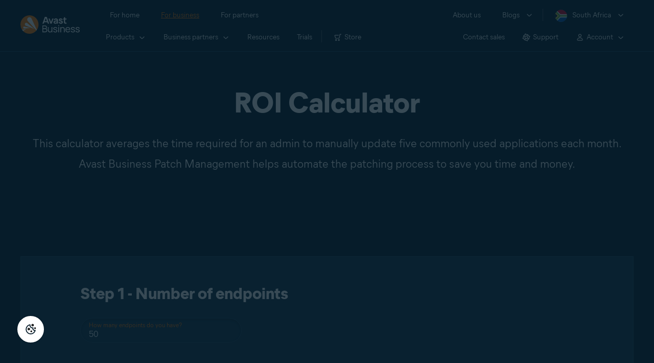

--- FILE ---
content_type: text/html; charset=utf-8
request_url: https://www.avast.com/en-za/business/products/patch-management/roi
body_size: 15570
content:
<!DOCTYPE html>
<html lang="en-za" class="no-js">
	<head>
		<meta charset="utf-8">
		

	<script src="https://nexus.ensighten.com/symantec/avast_web/Bootstrap.js" data-script-info="CHEQ Cookie Consent -- Brand: Avast -- Script Type: PRODUCTION"></script>


	
<script>fetch("/client-info.js?fetch=true").then(r=>r.text()).then(r=>{try{let t=JSON.parse(r);window.sdl=window.sdl||[],window.sdl.push(t)}catch(e){console.error("parse error:",e)}}).catch(r=>console.error("fetch error:",r));</script>
	

	

	<script>
		window.nortonAnalytics = window.nortonAnalytics || {};
		nortonAnalytics = {
			'account': "symanteccom",
			'site_country': "za",
			'site_language': 'en',
			'content_format': 'html',
			'content_page': 'page',
			'site_section': 'avast.com',
			'page_name': "roi",
			'site_sub_section': "business"
		}
	</script>


	<script src="https://assets.adobedtm.com/b29989a14bed/ccef52b414db/launch-773db4767ac4.min.js" async></script>

	





<script>
    /*! Declare GTM dataLayer */
    window.dataLayer = window.dataLayer || [];
	window.sdl = window.sdl || [];

  
    /*! Dimensions to dataLayer */
    (function(){
        var dataObj = {
            'contentLocale': 'en-za',
            'pageName': 'en-za | en-za/business/products/patch-management/roi',
            'pageId': '951b68c001b14d64c6e9a396d7329799'
        };
        var contentGroup = 'Business';
        if (contentGroup != '') {
            dataObj.contentGroup = contentGroup;
        }
      
     	var pageGroup = 'Others';
        if (pageGroup != '') {
            dataObj.pageGroup = pageGroup;
        }
		dataLayer.push(dataObj);
		
    })();
		var countryCode = 'en-za'
		
		var sdlObj = {
			'session': {
				'countryCode': countryCode.substring(3).toUpperCase()
			},
			'screen': {
				'locale': 'en-za',
				'screenCategory': 'core',
				'type': 'Others',
				'fileName': 'business/products/patch-management/roi',
				'screenId': '951b68c001b14d64c6e9a396d7329799',
				'lineOfBusiness': 'Business',
				'path': 'business/products/patch-management/roi',
				'hostname': 'www.avast.com',
				'name': 'en-za | en-za/business/products/patch-management/roi'
			},
			'event': 'screen'
		}
		
    </script>
    

<script type="text/javascript">
	const gpcValue = navigator.globalPrivacyControl;
	if (gpcValue) {			
		dataLayer.push({'event': 'gpcDetected'});
	}	
</script>
	
<script>(function(w,d,s,l,i){w[l]=w[l]||[];w[l].push({'gtm.start':
new Date().getTime(),event:'gtm.js'});var f=d.getElementsByTagName(s)[0],
j=d.createElement(s),dl=l!='dataLayer'?'&l='+l:'';j.async=true;j.src=
'https://www.googletagmanager.com/gtm.js?id='+i+dl;j.setAttributeNode(d.createAttribute('data-ot-ignore'));f.parentNode.insertBefore(j,f);
})(window,document,'script','dataLayer','GTM-PZ48F8');</script>

	
<script>(function(w,d,s,l,i){w[l]=w[l]||[];w[l].push({'gtm.start':
new Date().getTime(),event:'gtm.js'});var f=d.getElementsByTagName(s)[0],
j=d.createElement(s),dl=l!='dataLayer'?'&l='+l:'';j.async=true;j.src=
'https://www.googletagmanager.com/gtm.js?id='+i+dl;f.parentNode.insertBefore(j,f);
})(window,document,'script','sdl','GTM-WPC6R3K');</script>


		<meta name="viewport" content="width=device-width, initial-scale=1, shrink-to-fit=no">
		<meta name="apple-mobile-web-app-capable" content="yes">
		<meta name="apple-mobile-web-app-status-bar-style" content="black">
		
		
		<meta name="google-site-verification" content="yuuaBgRMbmDWxp2V7VtQB4P1drBU3VFilCfm-w9lYVY">
		
		
		<meta name="google-site-verification" content="745mlgYwirfw8dcmobUYosqPQycy7KubvwtIe9rtkr0" />
		
		<link rel="canonical" href="https://www.avast.com/en-za/business/products/patch-management/roi">
		<link rel="preconnect" href="https://static3.avast.com" crossorigin>
		
		<link rel="icon" href="https://static3.avast.com/10004662/web/i/v2/components/logos/avast-logos/seo/favicon.ico?v=2" type="image/x-icon">
<link rel="icon" href="https://static3.avast.com/10004662/web/i/v2/components/logos/avast-logos/seo/favicon.svg?v=2">
<meta name="theme-color" content="#ffffff">
		<link rel="apple-touch-icon" href="https://static3.avast.com/10004662/web/i/v2/components/logos/avast-logos/seo/apple-touch-icon.png?v=2">
		<meta name="application-name" content="Avast Antivirus">
<meta name="msapplication-TileImage" content="https://static3.avast.com/10004662/web/i/v2/components/logos/avast-logos/seo/apple-touch-icon.png?v=2">
		<meta content="https://static3.avast.com/10004662/web/i/v2/components/logos/avast-logos/seo/open-graph-image.png" property="og:image">
		
		
		<link href="https://static3.avast.com/10004662/web/c/v2/avast.css" rel="stylesheet" media="all">

		
		
		
		
		
		
		
		
		
		
		
		
		
		
		
		
		
		
		
		

		
		<title>ROI Calculator | Avast Business</title>		
<meta content="Avast Business Patch Management helps automate the patching process to save you time and money." name="Description">
<meta property="og:title" content="ROI Calculator | Avast Business">
<meta property="og:description" content="Avast Business Patch Management helps automate the patching process to save you time and money.">





		<link href="https://static3.avast.com/10004662/web/c/v2/avast/pages/smb/patch-management-roi.css" media="all" rel="stylesheet" />

		<link href="https://static3.avast.com/10004662/web/c/v2/avast/local/en-za/local.css" rel="stylesheet" media="all">
	
	
		<script>
			document.documentElement.className = document.documentElement.className.replace("no-js","js");
		</script>
      	<script src="https://static3.avast.com/10004662/web/j/v2/components/userAgentDetect.js"></script>
		
		
		<script src="https://static3.avast.com/10004662/web/j/v2/components/singleDL-primary.js"></script>
	
<script>(window.BOOMR_mq=window.BOOMR_mq||[]).push(["addVar",{"rua.upush":"false","rua.cpush":"false","rua.upre":"false","rua.cpre":"false","rua.uprl":"false","rua.cprl":"false","rua.cprf":"false","rua.trans":"SJ-901608d3-5875-46e1-b8f2-75097cd6d785","rua.cook":"false","rua.ims":"false","rua.ufprl":"false","rua.cfprl":"false","rua.isuxp":"false","rua.texp":"norulematch","rua.ceh":"false","rua.ueh":"false","rua.ieh.st":"0"}]);</script>
                              <script>!function(e){var n="https://s.go-mpulse.net/boomerang/";if("False"=="True")e.BOOMR_config=e.BOOMR_config||{},e.BOOMR_config.PageParams=e.BOOMR_config.PageParams||{},e.BOOMR_config.PageParams.pci=!0,n="https://s2.go-mpulse.net/boomerang/";if(window.BOOMR_API_key="9K3EU-JY7U6-TD3RC-2KCEC-AH4A8",function(){function e(){if(!o){var e=document.createElement("script");e.id="boomr-scr-as",e.src=window.BOOMR.url,e.async=!0,i.parentNode.appendChild(e),o=!0}}function t(e){o=!0;var n,t,a,r,d=document,O=window;if(window.BOOMR.snippetMethod=e?"if":"i",t=function(e,n){var t=d.createElement("script");t.id=n||"boomr-if-as",t.src=window.BOOMR.url,BOOMR_lstart=(new Date).getTime(),e=e||d.body,e.appendChild(t)},!window.addEventListener&&window.attachEvent&&navigator.userAgent.match(/MSIE [67]\./))return window.BOOMR.snippetMethod="s",void t(i.parentNode,"boomr-async");a=document.createElement("IFRAME"),a.src="about:blank",a.title="",a.role="presentation",a.loading="eager",r=(a.frameElement||a).style,r.width=0,r.height=0,r.border=0,r.display="none",i.parentNode.appendChild(a);try{O=a.contentWindow,d=O.document.open()}catch(_){n=document.domain,a.src="javascript:var d=document.open();d.domain='"+n+"';void(0);",O=a.contentWindow,d=O.document.open()}if(n)d._boomrl=function(){this.domain=n,t()},d.write("<bo"+"dy onload='document._boomrl();'>");else if(O._boomrl=function(){t()},O.addEventListener)O.addEventListener("load",O._boomrl,!1);else if(O.attachEvent)O.attachEvent("onload",O._boomrl);d.close()}function a(e){window.BOOMR_onload=e&&e.timeStamp||(new Date).getTime()}if(!window.BOOMR||!window.BOOMR.version&&!window.BOOMR.snippetExecuted){window.BOOMR=window.BOOMR||{},window.BOOMR.snippetStart=(new Date).getTime(),window.BOOMR.snippetExecuted=!0,window.BOOMR.snippetVersion=12,window.BOOMR.url=n+"9K3EU-JY7U6-TD3RC-2KCEC-AH4A8";var i=document.currentScript||document.getElementsByTagName("script")[0],o=!1,r=document.createElement("link");if(r.relList&&"function"==typeof r.relList.supports&&r.relList.supports("preload")&&"as"in r)window.BOOMR.snippetMethod="p",r.href=window.BOOMR.url,r.rel="preload",r.as="script",r.addEventListener("load",e),r.addEventListener("error",function(){t(!0)}),setTimeout(function(){if(!o)t(!0)},3e3),BOOMR_lstart=(new Date).getTime(),i.parentNode.appendChild(r);else t(!1);if(window.addEventListener)window.addEventListener("load",a,!1);else if(window.attachEvent)window.attachEvent("onload",a)}}(),"".length>0)if(e&&"performance"in e&&e.performance&&"function"==typeof e.performance.setResourceTimingBufferSize)e.performance.setResourceTimingBufferSize();!function(){if(BOOMR=e.BOOMR||{},BOOMR.plugins=BOOMR.plugins||{},!BOOMR.plugins.AK){var n="false"=="true"?1:0,t="",a="clofgfqx3tnbu2llknpa-f-1060fdc05-clientnsv4-s.akamaihd.net",i="false"=="true"?2:1,o={"ak.v":"39","ak.cp":"175726","ak.ai":parseInt("208113",10),"ak.ol":"0","ak.cr":10,"ak.ipv":4,"ak.proto":"h2","ak.rid":"d9014217","ak.r":47605,"ak.a2":n,"ak.m":"dsca","ak.n":"essl","ak.bpcip":"18.220.83.0","ak.cport":35856,"ak.gh":"23.45.126.199","ak.quicv":"","ak.tlsv":"tls1.3","ak.0rtt":"","ak.0rtt.ed":"","ak.csrc":"-","ak.acc":"","ak.t":"1768641374","ak.ak":"hOBiQwZUYzCg5VSAfCLimQ==8/Pth0Xh1ozyzMbEsR4IrWnt279/4cMUyxQq1+UBlztN+/P7PxpnDrQ1QZaDXqpRrbv3+Rn/EhM0FY/V5i5njM5/gOnM9Mb8sDaHAvhphmKUZJxKFe2URAzf+aKdpnIgJHCfVyhjinhVhsNh5x44aXgTIWphTSMU+ns2pOtjzcweQ+6CvbyHDEuEdiBAfcmicRKAA3aNIrhvr33d1Wu34CC+Vu2MOrgCvbCdycwv3FjawaHloSxnShiCJtq41qk1wO15Ul/utywndBH2AYXkOxxEFHJaE16UoG836R+TiXdRI5NYEa0oAW+QEbwQW3f/HrlgV2OJjNKoJI1oig8pTzHfLWe1k3UWM2Rh4XPDOmUV7voOE2+bpEHgl5S8flW7MCnF/ET7O8rI09RkGLSdM7xX+4u962p8M1Y3BK1pFLo=","ak.pv":"1069","ak.dpoabenc":"","ak.tf":i};if(""!==t)o["ak.ruds"]=t;var r={i:!1,av:function(n){var t="http.initiator";if(n&&(!n[t]||"spa_hard"===n[t]))o["ak.feo"]=void 0!==e.aFeoApplied?1:0,BOOMR.addVar(o)},rv:function(){var e=["ak.bpcip","ak.cport","ak.cr","ak.csrc","ak.gh","ak.ipv","ak.m","ak.n","ak.ol","ak.proto","ak.quicv","ak.tlsv","ak.0rtt","ak.0rtt.ed","ak.r","ak.acc","ak.t","ak.tf"];BOOMR.removeVar(e)}};BOOMR.plugins.AK={akVars:o,akDNSPreFetchDomain:a,init:function(){if(!r.i){var e=BOOMR.subscribe;e("before_beacon",r.av,null,null),e("onbeacon",r.rv,null,null),r.i=!0}return this},is_complete:function(){return!0}}}}()}(window);</script></head>
	
	<body class="tmpl-www mod-en-za  inverse  ">
		

<noscript><iframe src="https://www.googletagmanager.com/ns.html?id=GTM-PZ48F8"
height="0" width="0" style="display:none;visibility:hidden"></iframe></noscript>


		<noscript>
	<div class="noscript-message p-2">
		In order to view this page correctly, you must have a JavaScript-enabled browser and have JavaScript turned on. We apologize for any inconvenience. <a href="//support.google.com/adsense/bin/answer.py?hl=en&answer=12654" target="_blank">Learn how to enable it</a>.
	</div>
</noscript>
		<div class="unsupported-browser-message">
  <div class="container">
    	<p>We’re sorry, your browser appears to be outdated.<br>To see the content of this webpage correctly, please update to the latest version or install a new browser for free, such as <a href="/en-za/secure-browser">Avast Secure Browser</a> or <a href="https://www.google.com/chrome/">Google Chrome</a>.</p>
  </div>
</div>  
		





















      	



		

































		





<div class="navigation-mobile-overlay"></div>
<header data-cmp-name="cmp-header" class="js-navigation-bootstrap header relative default web js-navigation-oo-19798 navigation-oo-19798">
	<div class="header-wrap">

	<div class="avast-logo">
		<a target="_parent" title="Home" href="/en-za/business" data-role="Nav:TopLink" data-cta="logo">
			<img width="116" height="36" alt="Avast" src="https://static3.avast.com/10004662/web/i/v2/components/logos/avast-logos/avast-logo-business.svg">
		</a>
	</div>

		
		<a class="reader-only" href="#main-content">Skip to main content</a>

		
		<button class="js-toggle-menu hidden-desktop toggle-menu  bi-nav-menu" data-nav-mobile-toggle="open" aria-label="Open or close navigation menu"><span>Close</span></button>

	<nav>

		
		<div class="first-menu">

			<ul class="side" role="menubar">

				<li class="item for-home bi-nav-menu" data-first-menu="for-home" data-bi-nav="Home" role="none">
					<a class="category for-home hidden-mobile" href="/en-za/index" data-role="Nav:TopLink" data-cta="home" tabindex="0" role="menuitem">For home</a>
					<span class="category hidden-desktop">For home</span>
					<span class="text hidden-desktop">Products for PC and mobile phone protection</span>
				</li>
				<li class="item for-business bi-nav-menu" data-first-menu="for-business" data-bi-nav="Business" role="none">
					<a class="category for-business hidden-mobile" href="/en-za/business" data-role="Nav:TopLink" data-cta="business" tabindex="0" role="menuitem">For business</a>
					<span class="category hidden-desktop">For business</span>
					<span class="text hidden-desktop">Protect your business with Avast</span>
				</li>
				<li class="item for-partners bi-nav-menu" data-first-menu="for-partners" data-bi-nav="Partners" role="none">
					<a class="category for-partners hidden-mobile" href="/en-za/partners" data-role="Nav:TopLink" data-cta="partners" tabindex="0" role="menuitem">For partners</a>
					<span class="category hidden-desktop">For partners</span>
					<span class="text hidden-desktop">Partner with Avast and boost your business</span>
				</li>
			</ul>

			<ul class="side" role="menubar">

				<li class="item about-us bi-nav-menu" data-first-menu="about-us" data-bi-nav="About" role="none">
					<a class="category about-us hidden-mobile" href="/en-za/about" data-role="Nav:TopLink" data-cta="about" tabindex="0" role="menuitem">About us</a>
					<span class="category hidden-desktop" role="menuitem">About us</span>
					<span class="text hidden-desktop">Careers, media, contact</span>
				</li>
				<li class="js-blogs item blogs arrow bi-nav-menu" data-bi-nav="Blogs" role="none">
					<span class="category" tabindex="0" role="menuitem">Blogs</span>
					<span class="text hidden-desktop">Academy, Blog, Decoded, Forum</span>
				</li>


				<li class="item region arrow en-za js-language-selector-trigger bi-nav-menu" data-first-menu="regions" data-bi-nav="Regions" role="none">
					<a class="with-flag category" tabindex="0" aria-label="South Africa opens dialog" role="menuitem">South Africa</a>
				</li>

			</ul>

		</div>
		


		

		
		<div class="second-menu for-home">
			<div class="js-back mobile back">For home</div>

			
			<ul class="side" role="menubar">

				
				<li data-second-menu="security" role="none">
					<span class="subcategory security arrow" tabindex="0" role="menuitem" aria-expanded="false" aria-controls="security">Security</span>

					
					<div class="third-menu security" role="menu" id="navigation-security">
						<ul class="block-products">
							<li class="product">
								
								<a href="/en-za/free-antivirus-download" class="content-windows" data-role="Nav:MenuItem" data-cta="homeSecurity">
									<div class="name mobile-link">
										


<div
 data-cmp-name="cmp-product-icon" class="product-icon box small">
	<img
 src="https://static3.avast.com/10004662/web/i/v2/components/icons/product-icons/32x32/product-icon-32x32-free_white.svg" alt="">
</div>
										<div class="product-name">Free Antivirus</div>
									</div>
									
<div class="os win mac android ios">

<div
 data-cmp-name="cmp-icon" role="img" class="icon icon-16-win img-win">
</div>

<div
 data-cmp-name="cmp-icon" role="img" class="icon icon-16-mac img-mac">
</div>

<div
 data-cmp-name="cmp-icon" role="img" class="icon icon-16-android img-android">
</div>

<div
 data-cmp-name="cmp-icon" role="img" class="icon icon-16-ios img-ios">
</div>

<div
 data-cmp-name="cmp-icon" role="img" class="icon icon-16-win img-win-smb">
</div>

<div
 data-cmp-name="cmp-icon" role="img" class="icon icon-16-mac img-mac-smb">
</div>

<div
 data-cmp-name="cmp-icon" role="img" class="icon icon-16-server img-servers-smb">
</div>

<div
 data-cmp-name="cmp-icon" role="img" class="icon icon-16-linux img-linux-smb">
</div>

<div
 data-cmp-name="cmp-icon" role="img" class="icon icon-16-android img-android-smb">
</div>

<div
 data-cmp-name="cmp-icon" role="img" class="icon icon-16-ios img-ios-smb">
</div>
</div>
									<div class="description">Basic protection for all your devices</div>
								</a>
								
								<a href="/en-za/free-mac-security" class="content-mac" data-role="Nav:MenuItem" data-cta="homeSecurity">
									<div class="name mobile-link">
										


<div
 data-cmp-name="cmp-product-icon" class="product-icon box small">
	<img
 src="https://static3.avast.com/10004662/web/i/v2/components/icons/product-icons/32x32/product-icon-32x32-free_white.svg" alt="">
</div>
										<div class="product-name">Free Antivirus</div>
									</div>
									
<div class="os win mac android ios">

<div
 data-cmp-name="cmp-icon" role="img" class="icon icon-16-win img-win">
</div>

<div
 data-cmp-name="cmp-icon" role="img" class="icon icon-16-mac img-mac">
</div>

<div
 data-cmp-name="cmp-icon" role="img" class="icon icon-16-android img-android">
</div>

<div
 data-cmp-name="cmp-icon" role="img" class="icon icon-16-ios img-ios">
</div>

<div
 data-cmp-name="cmp-icon" role="img" class="icon icon-16-win img-win-smb">
</div>

<div
 data-cmp-name="cmp-icon" role="img" class="icon icon-16-mac img-mac-smb">
</div>

<div
 data-cmp-name="cmp-icon" role="img" class="icon icon-16-server img-servers-smb">
</div>

<div
 data-cmp-name="cmp-icon" role="img" class="icon icon-16-linux img-linux-smb">
</div>

<div
 data-cmp-name="cmp-icon" role="img" class="icon icon-16-android img-android-smb">
</div>

<div
 data-cmp-name="cmp-icon" role="img" class="icon icon-16-ios img-ios-smb">
</div>
</div>
									<div class="description">Basic protection for all your devices</div>
								</a>
								
								<a href="/en-za/free-mobile-security" class="content-android" data-role="Nav:MenuItem" data-cta="homeSecurity">
									<div class="name mobile-link">
										


<div
 data-cmp-name="cmp-product-icon" class="product-icon box small">
	<img
 src="https://static3.avast.com/10004662/web/i/v2/components/icons/product-icons/32x32/product-icon-32x32-free_white.svg" alt="">
</div>
										<div class="product-name">Free Antivirus</div>
									</div>
									
<div class="os win mac android ios">

<div
 data-cmp-name="cmp-icon" role="img" class="icon icon-16-win img-win">
</div>

<div
 data-cmp-name="cmp-icon" role="img" class="icon icon-16-mac img-mac">
</div>

<div
 data-cmp-name="cmp-icon" role="img" class="icon icon-16-android img-android">
</div>

<div
 data-cmp-name="cmp-icon" role="img" class="icon icon-16-ios img-ios">
</div>

<div
 data-cmp-name="cmp-icon" role="img" class="icon icon-16-win img-win-smb">
</div>

<div
 data-cmp-name="cmp-icon" role="img" class="icon icon-16-mac img-mac-smb">
</div>

<div
 data-cmp-name="cmp-icon" role="img" class="icon icon-16-server img-servers-smb">
</div>

<div
 data-cmp-name="cmp-icon" role="img" class="icon icon-16-linux img-linux-smb">
</div>

<div
 data-cmp-name="cmp-icon" role="img" class="icon icon-16-android img-android-smb">
</div>

<div
 data-cmp-name="cmp-icon" role="img" class="icon icon-16-ios img-ios-smb">
</div>
</div>
									<div class="description">Basic protection for all your devices</div>
								</a>
								
								<a href="/en-za/free-ios-security" class="content-ios" data-role="Nav:MenuItem" data-cta="homeSecurity">
									<div class="name mobile-link">
										


<div
 data-cmp-name="cmp-product-icon" class="product-icon box small">
	<img
 src="https://static3.avast.com/10004662/web/i/v2/components/icons/product-icons/32x32/product-icon-32x32-free_white.svg" alt="">
</div>
										<div class="product-name">Free Antivirus</div>
									</div>
									
<div class="os win mac android ios">

<div
 data-cmp-name="cmp-icon" role="img" class="icon icon-16-win img-win">
</div>

<div
 data-cmp-name="cmp-icon" role="img" class="icon icon-16-mac img-mac">
</div>

<div
 data-cmp-name="cmp-icon" role="img" class="icon icon-16-android img-android">
</div>

<div
 data-cmp-name="cmp-icon" role="img" class="icon icon-16-ios img-ios">
</div>

<div
 data-cmp-name="cmp-icon" role="img" class="icon icon-16-win img-win-smb">
</div>

<div
 data-cmp-name="cmp-icon" role="img" class="icon icon-16-mac img-mac-smb">
</div>

<div
 data-cmp-name="cmp-icon" role="img" class="icon icon-16-server img-servers-smb">
</div>

<div
 data-cmp-name="cmp-icon" role="img" class="icon icon-16-linux img-linux-smb">
</div>

<div
 data-cmp-name="cmp-icon" role="img" class="icon icon-16-android img-android-smb">
</div>

<div
 data-cmp-name="cmp-icon" role="img" class="icon icon-16-ios img-ios-smb">
</div>
</div>
									<div class="description">Basic protection for all your devices</div>
								</a>
							</li>

							<li class="product">
								<a href="/en-za/premium-security" data-role="Nav:MenuItem" data-cta="homeSecurity">
									<div class="name mobile-link">
										


<div
 data-cmp-name="cmp-product-icon" class="product-icon box small">
	<img
 src="https://static3.avast.com/10004662/web/i/v2/components/icons/product-icons/32x32/product-icon-32x32-premium_white.svg" alt="">
</div>
										<div class="product-name">Premium Security</div>
									</div>
									
<div class="os win mac android ios">

<div
 data-cmp-name="cmp-icon" role="img" class="icon icon-16-win img-win">
</div>

<div
 data-cmp-name="cmp-icon" role="img" class="icon icon-16-mac img-mac">
</div>

<div
 data-cmp-name="cmp-icon" role="img" class="icon icon-16-android img-android">
</div>

<div
 data-cmp-name="cmp-icon" role="img" class="icon icon-16-ios img-ios">
</div>

<div
 data-cmp-name="cmp-icon" role="img" class="icon icon-16-win img-win-smb">
</div>

<div
 data-cmp-name="cmp-icon" role="img" class="icon icon-16-mac img-mac-smb">
</div>

<div
 data-cmp-name="cmp-icon" role="img" class="icon icon-16-server img-servers-smb">
</div>

<div
 data-cmp-name="cmp-icon" role="img" class="icon icon-16-linux img-linux-smb">
</div>

<div
 data-cmp-name="cmp-icon" role="img" class="icon icon-16-android img-android-smb">
</div>

<div
 data-cmp-name="cmp-icon" role="img" class="icon icon-16-ios img-ios-smb">
</div>
</div>
									<div class="description">Complete protection against all internet threats</div>
								</a>
							</li>
							<li class="product">
								<a href="/en-za/ultimate" data-role="Nav:MenuItem" data-cta="homeBundles">
									<div class="name mobile-link">
										


<div
 data-cmp-name="cmp-product-icon" class="product-icon box small">
	<img
 src="https://static3.avast.com/10004662/web/i/v2/components/icons/product-icons/32x32/product-icon-32x32-ultimate_white.svg" alt="">
</div>
										<div class="product-name">Ultimate</div>
									</div>
									
<div class="os win mac android ios">

<div
 data-cmp-name="cmp-icon" role="img" class="icon icon-16-win img-win">
</div>

<div
 data-cmp-name="cmp-icon" role="img" class="icon icon-16-mac img-mac">
</div>

<div
 data-cmp-name="cmp-icon" role="img" class="icon icon-16-android img-android">
</div>

<div
 data-cmp-name="cmp-icon" role="img" class="icon icon-16-ios img-ios">
</div>

<div
 data-cmp-name="cmp-icon" role="img" class="icon icon-16-win img-win-smb">
</div>

<div
 data-cmp-name="cmp-icon" role="img" class="icon icon-16-mac img-mac-smb">
</div>

<div
 data-cmp-name="cmp-icon" role="img" class="icon icon-16-server img-servers-smb">
</div>

<div
 data-cmp-name="cmp-icon" role="img" class="icon icon-16-linux img-linux-smb">
</div>

<div
 data-cmp-name="cmp-icon" role="img" class="icon icon-16-android img-android-smb">
</div>

<div
 data-cmp-name="cmp-icon" role="img" class="icon icon-16-ios img-ios-smb">
</div>
</div>
									<div class="description">Our best security, privacy, and performance apps in one package</div>
								</a>
							</li>
						</ul>

						 
						<p class="hint hidden-mobile">Looking for a product for your device?
							<a href="/en-za/free-antivirus-download" data-role="Nav:MenuItem" data-cta="homeSecurityLink">Free&nbsp;Antivirus&nbsp;for&nbsp;PC</a>, <a href="/en-za/free-mobile-security" data-role="Nav:MenuItem" data-cta="homeSecurityLink">Free&nbsp;Security&nbsp;for&nbsp;Android</a>, <a href="/en-za/free-mac-security" data-role="Nav:MenuItem" data-cta="homeSecurityLink">Free&nbsp;Security&nbsp;for&nbsp;Mac</a>, <a href="/en-za/free-ios-security" data-role="Nav:MenuItem" data-cta="homeSecurityLink">Free&nbsp;Security&nbsp;for&nbsp;iPhone/iPad</a>
						</p>

						
						<p class="js-hint hint hidden-desktop">
							<span class="js-hint-close close-hint"></span>
							<span class="js-hint-toggler hint-title">Looking for a product for your device?</span>
							<span class="hint-content">
								<a href="/en-za/free-antivirus-download" data-role="Nav:MenuItem" data-cta="homeSecurityLink">Free&nbsp;Antivirus&nbsp;for&nbsp;PC</a>
								<a href="/en-za/free-mac-security" data-role="Nav:MenuItem" data-cta="homeSecurityLink">Free&nbsp;Security&nbsp;for&nbsp;Mac</a>
								<a href="/en-za/free-mobile-security" data-role="Nav:MenuItem" data-cta="homeSecurityLink">Free&nbsp;Security&nbsp;for&nbsp;Android</a>
								<a href="/en-za/free-ios-security" data-role="Nav:MenuItem" data-cta="homeSecurityLink">Free&nbsp;Security&nbsp;for&nbsp;iPhone/iPad</a>
							</span>
						</p>

					</div>
					

				</li>

				
				<li data-second-menu="privacy" role="none">
					<span class="subcategory privacy arrow" tabindex="0" role="menuitem" aria-expanded="false" aria-controls="privacy">Privacy</span>

					
					<div class="third-menu privacy" role="menu" id="navigation-privacy">
						<ul class="block-products">

							<li class="product">
								<a href="/en-za/secureline-vpn" data-role="Nav:MenuItem" data-cta="homePrivacy">
									<div class="name mobile-link">
										


<div
 data-cmp-name="cmp-product-icon" class="product-icon box small">
	<img
 src="https://static3.avast.com/10004662/web/i/v2/components/icons/product-icons/32x32/product-icon-32x32-vpn_white.svg" alt="">
</div>
										<div class="product-name">SecureLine VPN</div>
									</div>
									
<div class="os win mac android ios">

<div
 data-cmp-name="cmp-icon" role="img" class="icon icon-16-win img-win">
</div>

<div
 data-cmp-name="cmp-icon" role="img" class="icon icon-16-mac img-mac">
</div>

<div
 data-cmp-name="cmp-icon" role="img" class="icon icon-16-android img-android">
</div>

<div
 data-cmp-name="cmp-icon" role="img" class="icon icon-16-ios img-ios">
</div>

<div
 data-cmp-name="cmp-icon" role="img" class="icon icon-16-win img-win-smb">
</div>

<div
 data-cmp-name="cmp-icon" role="img" class="icon icon-16-mac img-mac-smb">
</div>

<div
 data-cmp-name="cmp-icon" role="img" class="icon icon-16-server img-servers-smb">
</div>

<div
 data-cmp-name="cmp-icon" role="img" class="icon icon-16-linux img-linux-smb">
</div>

<div
 data-cmp-name="cmp-icon" role="img" class="icon icon-16-android img-android-smb">
</div>

<div
 data-cmp-name="cmp-icon" role="img" class="icon icon-16-ios img-ios-smb">
</div>
</div>
									<div class="description">Encrypt your connection to stay safe on public networks</div>
								</a>
							</li>

							<li class="product">
								<a href="/en-za/antitrack" data-role="Nav:MenuItem" data-cta="homePrivacy">
									<div class="name mobile-link">
										


<div
 data-cmp-name="cmp-product-icon" class="product-icon box small">
	<img
 src="https://static3.avast.com/10004662/web/i/v2/components/icons/product-icons/32x32/product-icon-32x32-antitrack_white.svg" alt="">
</div>
										<div class="product-name">AntiTrack</div>
									</div>
									
<div class="os win mac">

<div
 data-cmp-name="cmp-icon" role="img" class="icon icon-16-win img-win">
</div>

<div
 data-cmp-name="cmp-icon" role="img" class="icon icon-16-mac img-mac">
</div>

<div
 data-cmp-name="cmp-icon" role="img" class="icon icon-16-android img-android">
</div>

<div
 data-cmp-name="cmp-icon" role="img" class="icon icon-16-ios img-ios">
</div>

<div
 data-cmp-name="cmp-icon" role="img" class="icon icon-16-win img-win-smb">
</div>

<div
 data-cmp-name="cmp-icon" role="img" class="icon icon-16-mac img-mac-smb">
</div>

<div
 data-cmp-name="cmp-icon" role="img" class="icon icon-16-server img-servers-smb">
</div>

<div
 data-cmp-name="cmp-icon" role="img" class="icon icon-16-linux img-linux-smb">
</div>

<div
 data-cmp-name="cmp-icon" role="img" class="icon icon-16-android img-android-smb">
</div>

<div
 data-cmp-name="cmp-icon" role="img" class="icon icon-16-ios img-ios-smb">
</div>
</div>
									<div class="description">Disguise your digital fingerprint to avoid personalized ads</div>
								</a>
							</li>
							<li class="product">
								<a href="/en-za/secure-browser" data-role="Nav:MenuItem" data-cta="homePrivacy">
									<div class="name mobile-link">
										


<div
 data-cmp-name="cmp-product-icon" class="product-icon box small light">
	<img
 src="https://static3.avast.com/10004662/web/i/v2/components/icons/product-icons/32x32/product-icon-32x32-secure-browser-color.svg" alt="">
</div>
										<div class="product-name">Secure Browser</div>
									</div>
										
<div class="os win mac android ios">

<div
 data-cmp-name="cmp-icon" role="img" class="icon icon-16-win img-win">
</div>

<div
 data-cmp-name="cmp-icon" role="img" class="icon icon-16-mac img-mac">
</div>

<div
 data-cmp-name="cmp-icon" role="img" class="icon icon-16-android img-android">
</div>

<div
 data-cmp-name="cmp-icon" role="img" class="icon icon-16-ios img-ios">
</div>

<div
 data-cmp-name="cmp-icon" role="img" class="icon icon-16-win img-win-smb">
</div>

<div
 data-cmp-name="cmp-icon" role="img" class="icon icon-16-mac img-mac-smb">
</div>

<div
 data-cmp-name="cmp-icon" role="img" class="icon icon-16-server img-servers-smb">
</div>

<div
 data-cmp-name="cmp-icon" role="img" class="icon icon-16-linux img-linux-smb">
</div>

<div
 data-cmp-name="cmp-icon" role="img" class="icon icon-16-android img-android-smb">
</div>

<div
 data-cmp-name="cmp-icon" role="img" class="icon icon-16-ios img-ios-smb">
</div>
</div>
									<div class="description">Secure, private, and easy to use web browser</div>
								</a>
							</li>
							<li class="product secure-browser-pro">
								<a href="/en-za/secure-browser-pro" data-role="Nav:MenuItem" data-cta="homePrivacy">
									<div class="name mobile-link">
										


<div
 data-cmp-name="cmp-product-icon" class="product-icon box small light">
	<img
 src="https://static3.avast.com/10004662/web/i/v2/components/icons/product-icons/32x32/product-icon-32x32-secure-browser-pro-color.svg" alt="">
</div>
										<div class="product-name">Secure Browser PRO</div>
									</div>
										
<div class="os win mac android ios">

<div
 data-cmp-name="cmp-icon" role="img" class="icon icon-16-win img-win">
</div>

<div
 data-cmp-name="cmp-icon" role="img" class="icon icon-16-mac img-mac">
</div>

<div
 data-cmp-name="cmp-icon" role="img" class="icon icon-16-android img-android">
</div>

<div
 data-cmp-name="cmp-icon" role="img" class="icon icon-16-ios img-ios">
</div>

<div
 data-cmp-name="cmp-icon" role="img" class="icon icon-16-win img-win-smb">
</div>

<div
 data-cmp-name="cmp-icon" role="img" class="icon icon-16-mac img-mac-smb">
</div>

<div
 data-cmp-name="cmp-icon" role="img" class="icon icon-16-server img-servers-smb">
</div>

<div
 data-cmp-name="cmp-icon" role="img" class="icon icon-16-linux img-linux-smb">
</div>

<div
 data-cmp-name="cmp-icon" role="img" class="icon icon-16-android img-android-smb">
</div>

<div
 data-cmp-name="cmp-icon" role="img" class="icon icon-16-ios img-ios-smb">
</div>
</div>
									<div class="description">Unlock the full potential of Avast Secure Browser and fully encrypt your online activity</div>
								</a>
							</li>
							<li class="product">
								<a href="/en-za/breachguard" data-role="Nav:MenuItem" data-cta="homePrivacy">
									<div class="name mobile-link">
										


<div
 data-cmp-name="cmp-product-icon" class="product-icon box small">
	<img
 src="https://static3.avast.com/10004662/web/i/v2/components/icons/product-icons/32x32/product-icon-32x32-breachguard_white.svg" alt="">
</div>
										<div class="product-name">BreachGuard</div>
									</div>
									
<div class="os win mac">

<div
 data-cmp-name="cmp-icon" role="img" class="icon icon-16-win img-win">
</div>

<div
 data-cmp-name="cmp-icon" role="img" class="icon icon-16-mac img-mac">
</div>

<div
 data-cmp-name="cmp-icon" role="img" class="icon icon-16-android img-android">
</div>

<div
 data-cmp-name="cmp-icon" role="img" class="icon icon-16-ios img-ios">
</div>

<div
 data-cmp-name="cmp-icon" role="img" class="icon icon-16-win img-win-smb">
</div>

<div
 data-cmp-name="cmp-icon" role="img" class="icon icon-16-mac img-mac-smb">
</div>

<div
 data-cmp-name="cmp-icon" role="img" class="icon icon-16-server img-servers-smb">
</div>

<div
 data-cmp-name="cmp-icon" role="img" class="icon icon-16-linux img-linux-smb">
</div>

<div
 data-cmp-name="cmp-icon" role="img" class="icon icon-16-android img-android-smb">
</div>

<div
 data-cmp-name="cmp-icon" role="img" class="icon icon-16-ios img-ios-smb">
</div>
</div>
									<div class="description">Protect your personal info from being exposed and sold</div>
								</a>
							</li>
							
							<li class="product header-online-privacy">
								<a href="/en-za/avast-online-security" data-role="Nav:MenuItem" data-cta="homePrivacy">
									<div class="name mobile-link">
										


<div
 data-cmp-name="cmp-product-icon" class="product-icon box small">
	<img
 src="https://static3.avast.com/10004662/web/i/v2/components/icons/product-icons/32x32/product-icon-32x32-online-privacy-and-security_white.svg" alt="">
</div>
										<div class="product-name">Online Security & Privacy</div>
									</div>
                                     
<div class="os ">

<div
 data-cmp-name="cmp-icon" role="img" class="icon icon-16-win img-win">
</div>

<div
 data-cmp-name="cmp-icon" role="img" class="icon icon-16-mac img-mac">
</div>

<div
 data-cmp-name="cmp-icon" role="img" class="icon icon-16-android img-android">
</div>

<div
 data-cmp-name="cmp-icon" role="img" class="icon icon-16-ios img-ios">
</div>

<div
 data-cmp-name="cmp-icon" role="img" class="icon icon-16-win img-win-smb">
</div>

<div
 data-cmp-name="cmp-icon" role="img" class="icon icon-16-mac img-mac-smb">
</div>

<div
 data-cmp-name="cmp-icon" role="img" class="icon icon-16-server img-servers-smb">
</div>

<div
 data-cmp-name="cmp-icon" role="img" class="icon icon-16-linux img-linux-smb">
</div>

<div
 data-cmp-name="cmp-icon" role="img" class="icon icon-16-android img-android-smb">
</div>

<div
 data-cmp-name="cmp-icon" role="img" class="icon icon-16-ios img-ios-smb">
</div>
</div>
									<div class="description">Privacy and security browser extension from Avast</div>
								</a>
							</li>
							
						</ul>
					</div>
					
				</li>

				
				<li data-second-menu="performance" role="none">
					<span class="subcategory performance arrow" tabindex="0" role="menuitem" aria-expanded="false" aria-controls="performance">Performance</span>
					
					<div class="third-menu performance" role="menu" id="navigation-performance">
						<ul class="block-products">
							<li class="product">
								
								<a href="/en-za/cleanup" class="content-windows" data-role="Nav:MenuItem" data-cta="homePerformance">
									<div class="name mobile-link">
										


<div
 data-cmp-name="cmp-product-icon" class="product-icon box small">
	<img
 src="https://static3.avast.com/10004662/web/i/v2/components/icons/product-icons/32x32/product-icon-32x32-cleanup-premium_white.svg" alt="">
</div>
										<div class="product-name">Cleanup Premium</div>
									</div>
									
<div class="os win mac android">

<div
 data-cmp-name="cmp-icon" role="img" class="icon icon-16-win img-win">
</div>

<div
 data-cmp-name="cmp-icon" role="img" class="icon icon-16-mac img-mac">
</div>

<div
 data-cmp-name="cmp-icon" role="img" class="icon icon-16-android img-android">
</div>

<div
 data-cmp-name="cmp-icon" role="img" class="icon icon-16-ios img-ios">
</div>

<div
 data-cmp-name="cmp-icon" role="img" class="icon icon-16-win img-win-smb">
</div>

<div
 data-cmp-name="cmp-icon" role="img" class="icon icon-16-mac img-mac-smb">
</div>

<div
 data-cmp-name="cmp-icon" role="img" class="icon icon-16-server img-servers-smb">
</div>

<div
 data-cmp-name="cmp-icon" role="img" class="icon icon-16-linux img-linux-smb">
</div>

<div
 data-cmp-name="cmp-icon" role="img" class="icon icon-16-android img-android-smb">
</div>

<div
 data-cmp-name="cmp-icon" role="img" class="icon icon-16-ios img-ios-smb">
</div>
</div>
									<div class="description">Boost your computer’s speed and performance</div>
								</a>
								
								<a href="/en-za/cleanup-mac" class="content-mac" data-role="Nav:MenuItem" data-cta="homePerformance">
									<div class="name mobile-link">
										


<div
 data-cmp-name="cmp-product-icon" class="product-icon box small">
	<img
 src="https://static3.avast.com/10004662/web/i/v2/components/icons/product-icons/32x32/product-icon-32x32-cleanup-premium_white.svg" alt="">
</div>
										<div class="product-name">Cleanup Premium</div>
									</div>
									
<div class="os win mac android">

<div
 data-cmp-name="cmp-icon" role="img" class="icon icon-16-win img-win">
</div>

<div
 data-cmp-name="cmp-icon" role="img" class="icon icon-16-mac img-mac">
</div>

<div
 data-cmp-name="cmp-icon" role="img" class="icon icon-16-android img-android">
</div>

<div
 data-cmp-name="cmp-icon" role="img" class="icon icon-16-ios img-ios">
</div>

<div
 data-cmp-name="cmp-icon" role="img" class="icon icon-16-win img-win-smb">
</div>

<div
 data-cmp-name="cmp-icon" role="img" class="icon icon-16-mac img-mac-smb">
</div>

<div
 data-cmp-name="cmp-icon" role="img" class="icon icon-16-server img-servers-smb">
</div>

<div
 data-cmp-name="cmp-icon" role="img" class="icon icon-16-linux img-linux-smb">
</div>

<div
 data-cmp-name="cmp-icon" role="img" class="icon icon-16-android img-android-smb">
</div>

<div
 data-cmp-name="cmp-icon" role="img" class="icon icon-16-ios img-ios-smb">
</div>
</div>
									<div class="description">Boost your computer’s speed and performance</div>
								</a>
								
								<a href="/en-za/cleanup-android" class="content-android" data-role="Nav:MenuItem" data-cta="homePerformance">
									<div class="name mobile-link">
										


<div
 data-cmp-name="cmp-product-icon" class="product-icon box small">
	<img
 src="https://static3.avast.com/10004662/web/i/v2/components/icons/product-icons/32x32/product-icon-32x32-cleanup-premium_white.svg" alt="">
</div>
										<div class="product-name">Cleanup Premium</div>
									</div>
									
<div class="os win mac android">

<div
 data-cmp-name="cmp-icon" role="img" class="icon icon-16-win img-win">
</div>

<div
 data-cmp-name="cmp-icon" role="img" class="icon icon-16-mac img-mac">
</div>

<div
 data-cmp-name="cmp-icon" role="img" class="icon icon-16-android img-android">
</div>

<div
 data-cmp-name="cmp-icon" role="img" class="icon icon-16-ios img-ios">
</div>

<div
 data-cmp-name="cmp-icon" role="img" class="icon icon-16-win img-win-smb">
</div>

<div
 data-cmp-name="cmp-icon" role="img" class="icon icon-16-mac img-mac-smb">
</div>

<div
 data-cmp-name="cmp-icon" role="img" class="icon icon-16-server img-servers-smb">
</div>

<div
 data-cmp-name="cmp-icon" role="img" class="icon icon-16-linux img-linux-smb">
</div>

<div
 data-cmp-name="cmp-icon" role="img" class="icon icon-16-android img-android-smb">
</div>

<div
 data-cmp-name="cmp-icon" role="img" class="icon icon-16-ios img-ios-smb">
</div>
</div>
									<div class="description">Boost your computer’s speed and performance</div>
								</a>
								
								<a href="/en-za/cleanup" class="content-ios" data-role="Nav:MenuItem" data-cta="homePerformance">
									<div class="name mobile-link">
										


<div
 data-cmp-name="cmp-product-icon" class="product-icon box small">
	<img
 src="https://static3.avast.com/10004662/web/i/v2/components/icons/product-icons/32x32/product-icon-32x32-cleanup-premium_white.svg" alt="">
</div>
										<div class="product-name">Cleanup Premium</div>
									</div>
									
<div class="os win mac android">

<div
 data-cmp-name="cmp-icon" role="img" class="icon icon-16-win img-win">
</div>

<div
 data-cmp-name="cmp-icon" role="img" class="icon icon-16-mac img-mac">
</div>

<div
 data-cmp-name="cmp-icon" role="img" class="icon icon-16-android img-android">
</div>

<div
 data-cmp-name="cmp-icon" role="img" class="icon icon-16-ios img-ios">
</div>

<div
 data-cmp-name="cmp-icon" role="img" class="icon icon-16-win img-win-smb">
</div>

<div
 data-cmp-name="cmp-icon" role="img" class="icon icon-16-mac img-mac-smb">
</div>

<div
 data-cmp-name="cmp-icon" role="img" class="icon icon-16-server img-servers-smb">
</div>

<div
 data-cmp-name="cmp-icon" role="img" class="icon icon-16-linux img-linux-smb">
</div>

<div
 data-cmp-name="cmp-icon" role="img" class="icon icon-16-android img-android-smb">
</div>

<div
 data-cmp-name="cmp-icon" role="img" class="icon icon-16-ios img-ios-smb">
</div>
</div>
									<div class="description">Boost your computer’s speed and performance</div>
								</a>
							</li>

							<li class="product">
								<a href="/en-za/driver-updater" data-role="Nav:MenuItem" data-cta="homePerformance">
									<div class="name mobile-link">
										


<div
 data-cmp-name="cmp-product-icon" class="product-icon box small">
	<img
 src="https://static3.avast.com/10004662/web/i/v2/components/icons/product-icons/32x32/product-icon-32x32-driver-updater_white.svg" alt="">
</div>
										<div class="product-name">Driver Updater</div>
									</div>
									
<div class="os win">

<div
 data-cmp-name="cmp-icon" role="img" class="icon icon-16-win img-win">
</div>

<div
 data-cmp-name="cmp-icon" role="img" class="icon icon-16-mac img-mac">
</div>

<div
 data-cmp-name="cmp-icon" role="img" class="icon icon-16-android img-android">
</div>

<div
 data-cmp-name="cmp-icon" role="img" class="icon icon-16-ios img-ios">
</div>

<div
 data-cmp-name="cmp-icon" role="img" class="icon icon-16-win img-win-smb">
</div>

<div
 data-cmp-name="cmp-icon" role="img" class="icon icon-16-mac img-mac-smb">
</div>

<div
 data-cmp-name="cmp-icon" role="img" class="icon icon-16-server img-servers-smb">
</div>

<div
 data-cmp-name="cmp-icon" role="img" class="icon icon-16-linux img-linux-smb">
</div>

<div
 data-cmp-name="cmp-icon" role="img" class="icon icon-16-android img-android-smb">
</div>

<div
 data-cmp-name="cmp-icon" role="img" class="icon icon-16-ios img-ios-smb">
</div>
</div>
									<div class="description">Automatically update drivers with a single click</div>
								</a>
							</li>
						</ul>
					</div>
					
				</li>
				<li role="none">
					<a class="desktop" href="/en-za/store" data-role="Nav:MenuItem" data-cta="homeShop" role="menuitem">
						<div class="subcategory shop">
							
<div
 data-cmp-name="cmp-icon" role="img" class="icon icon-16-store hidden-mobile">
</div>
								Store						</div>
					</a>
				</li>
			</ul>

			
			<ul class="side mobile-links-top" role="menubar">
				<li class="mobile" role="none">

					<a href="/en-za/index" data-role="Nav:MenuItem" data-cta="home" role="menuitem">
						<div class="subcategory home">
							
<div
 data-cmp-name="cmp-icon" role="img" class="icon icon-40-home mobile">
</div>
							Home
						</div>
					</a>
				</li>
				<li role="none">
					<a href="https://support.avast.com/en-za/index" data-role="Nav:MenuItem" data-cta="homeSupport" role="menuitem">
						<div class="subcategory support">
							
<div
 data-cmp-name="cmp-icon" role="img" class="icon icon-16-support hidden-mobile">
</div>
							
<div
 data-cmp-name="cmp-icon" role="img" class="icon icon-40-support mobile">
</div>
							Support
					</div>
					</a>
				</li>
				<li role="none">
					<a class="mobile" href="/en-za/store" data-role="Nav:MenuItem" data-cta="homeShop" role="menuitem">
						<div class="subcategory shop">
							
<div
 data-cmp-name="cmp-icon" role="img" class="icon icon-40-store">
</div>

								Store
						</div>
					</a>
				</li>
				<li role="none">
					<a href="https://id.avast.com/en-za" data-role="Nav:MenuItem" data-cta="homeAccount" role="menuitem">
						<div class="subcategory account">
							
<div
 data-cmp-name="cmp-icon" role="img" class="icon icon-16-account hidden-mobile">
</div>
							
<div
 data-cmp-name="cmp-icon" role="img" class="icon icon-40-account mobile">
</div>
							Account
						</div>
					</a>
				</li>
			</ul>
		</div>

      
      	


		<div class="second-menu for-business">
			<div class="js-back mobile back">For business</div>

			<ul class="side" role="menubar">
				<li data-second-menu="products">
					<span class="subcategory products arrow" tabindex="0" role="menuitem" aria-expanded="false" aria-controls="solutions">Products</span>

					
					<div class="third-menu products solutions" id="navigation-solutions">
						<ul class="block-products">

							
							<li class="product">
								<a href="/en-za/business/products/home-office" data-role="Nav:MenuItem" data-cta="homeOffice">
                                    <div class="name">
                                        


<div
 data-cmp-name="cmp-product-icon" class="product-icon box small smb">
	<img
 src="https://static3.avast.com/10004662/web/i/v2/components/icons/product-icons/32x32/product-icon-32x32-smb-home-office_white.svg" alt="">
</div>
                                        <div class="product-name">Small &amp; Home<br/>Office</div>
                                     </div>                                
									<div class="category">1-10 devices</div>
								</a>
								<div class="description">Protect up to 10 devices, including laptops, mobile, computers, and tablets with <a href="/en-za/business/products/small-office-protection"  data-role="Nav:MenuItem" data-cta="smallOfficeProtection">Small Office Protection.</a></div>
							</li>
							

							
							<li class="product">
								<a href="/en-za/business/products/small-business" data-role="Nav:MenuItem" data-cta="smallBusiness">
                                    <div class="name">
                                        


<div
 data-cmp-name="cmp-product-icon" class="product-icon box small smb">
	<img
 src="https://static3.avast.com/10004662/web/i/v2/components/icons/product-icons/32x32/product-icon-32x32-smb-small-business_white.svg" alt="">
</div>
                                        <div class="product-name">Small Businesses</div>
                                    </div>
									<div class="category">11+ devices</div>
                                </a>								
								<div class="description"><a href="/en-za/business/products/essential" data-role="Nav:MenuItem" data-cta="smallBusinessEssential">Essential</a>, <a href="/en-za/business/products/premium"  data-role="Nav:MenuItem" data-cta="smallBusinessPremium">Premium</a>, or <a href="/en-za/business/products/ultimate"  data-role="Nav:MenuItem" data-cta="smallBusinessUltimate">Ultimate</a> Business Security managed from integrated, cloud-based Business Hub platform.</div>
							</li>
                          	

                          	
                            <li class="product speciality-products">
                                <div class="name">
                                    Specialized products
                                </div>
                                <ul>
                                    <li class="mobile-link">
                                        <a href="/en-za/business/products/patch-management" data-role="Nav:MenuItem" data-cta="patchManagement">Patch Management</a>
                                    </li>
                                    <li class="mobile-link">
                                        <a href="/en-za/business/business-hub/cloud-backup-for-small-business" data-role="Nav:MenuItem" data-cta="cloudBackup">Cloud Backup</a>
                                    </li>
                                    <li class="mobile-link">
                                        <a href="/en-za/business/console/premium-remote-control" data-role="Nav:MenuItem" data-cta="premiumRemoteControl">Premium Remote Control</a>
                                    </li>
                                    <li class="mobile-link">
                                        <a href="/en-za/business/products/linux-antivirus" data-role="Nav:MenuItem" data-cta="antivirusForLinux">Antivirus for Linux</a>
                                    </li>
                                    <li class="mobile-link">
                                        <a href="/en-za/business/products/ccleaner" data-role="Nav:MenuItem" data-cta="CCleaner">CCleaner</a>
                                    </li>
                                </ul>
							</li>
                          	
						</ul>

						
						<div class="hint">
                            <p>Not sure which solution is right for your business?</p>
                            <div class="hint-button">
                                

<div
 data-cmp-name="cmp-button" class="btn-wrapper"><a data-position="navigation"
 href="/en-za/business/help-me-choose" data-cms-component="button--btn-sm btn-primary" data-role="cta-link" class="btn btn-sm btn-primary btn-icon-right"><span>Help me choose</span>
<div
 data-cmp-name="cmp-icon" role="img" class="icon icon-16-arrow-right btn-icon">
</div></a></div>
                            </div>
                        </div>
					</div>
					
				</li>

				<li data-second-menu="business-partners">
					<span class="subcategory business-partners arrow" tabindex="0" role="menuitem" aria-expanded="false" aria-controls="partners">Business partners</span>

					
                  	
					<div class="third-menu business-partners" id="navigation-partners">
						<ul class="block-products">
                          	
                            <li class="product">
                                <div class="name">
                                    Partnership opportunities
                                </div>
                                <ul>
                                    <li class="mobile-link">
                                        <a href="/en-za/business/partners/msp" data-role="Nav:MenuItem" data-cta="MSPs">MSPs</a>
                                    </li>
                                    <li class="mobile-link">
                                        <a href="/en-za/business/partners/reseller" data-role="Nav:MenuItem" data-cta="resselers">Resellers</a>
                                    </li>
                                    <li class="mobile-link">
                                        <a href="/en-za/business/partners/distributor" data-role="Nav:MenuItem" data-cta="distributors">Distributors</a>
                                    </li>
                                    <li class="mobile-link">
                                        <a href="/en-za/affiliates" data-role="Nav:MenuItem" data-cta="affiliates">Affiliates</a>
                                    </li>
                                </ul>
							</li>
                          	
                            <li class="product">
                                <div class="name">
                                    Solutions for MSPs
                                </div>
                                <ul>
                                    <li class="mobile-link">
                                        <a href="/en-za/business/business-hub" data-role="Nav:MenuItem" data-cta="businessHubSecurity">Business Hub Security Platform</a>
                                    </li>
                                    
                                </ul>
                                                            
                              	<div class="divider-horizontal"></div>
                              
                              	
                                <div class="name">
                                    Shop by vertical
                                </div>
                                <ul>
                                    <li class="mobile-link">
                                        <a href="/en-za/business/education" data-role="Nav:MenuItem" data-cta="businessEducation">Education</a>
                                    </li>                                   
                                </ul>
                              
							</li>                          	
						</ul>                                            	
                      
                        
                        <div class="hint">
                            <div class="hint-button">
                                

<div
 data-cmp-name="cmp-button" class="btn-wrapper"><a  href="/en-za/business/partners" data-cms-component="button--btn-sm btn-primary" data-role="cta-link" class="btn btn-sm btn-primary"><span>Become a partner</span></a></div>
                            </div>
                            <div class="hint-button">
                                

<div
 data-cmp-name="cmp-button" class="btn-wrapper"><a  href="/en-za/business/partner-locator" data-cms-component="button--btn-sm btn-secondary" data-role="cta-link" class="btn btn-sm btn-secondary"><span>Partner locator</span></a></div>
                            </div>
                        </div>
					</div>
					
				</li>

				<li>
					<a href="/en-za/business/resources" data-role="Nav:MenuItem" data-cta="businessResources"><span class="subcategory">Resources</span></a>
				</li>
              
              	<li>
					<a href="/en-za/business/trials" data-role="Nav:MenuItem" data-cta="businessTrials"><span class="subcategory no-line">Trials</span></a>
				</li>

				<li>
					<a class="desktop" href="/en-za/business/store" data-role="Nav:MenuItem" data-cta="businessShop"><div class="subcategory shop">
						
<div
 data-cmp-name="cmp-icon" role="img" class="icon icon-16-store hidden-mobile">
</div>
						Store
						</div>
					</a>
				</li>
			</ul>

			<ul class="side mobile-links-top" role="menubar">
				<li class="mobile" role="menuitem">
					<a href="/en-za/business">
						<div class="subcategory">
							
<div
 data-cmp-name="cmp-icon" role="img" class="icon icon-40-home mobile">
</div>
							Home</div>
					</a>
				</li>
				<li role="menuitem">
					<a href="/en-za/business/contact-sales" data-role="Nav:MenuItem" data-cta="businessContactSales"><div class="subcategory ">
							
<div
 data-cmp-name="cmp-icon" role="img" class="icon icon-40-headset mobile">
</div>
							Contact sales</div></a>
				</li>
				<li role="menuitem">
					<a href="/en-za/business/support" data-role="Nav:MenuItem" data-cta="businessSupport"><div class="subcategory support">
						
<div
 data-cmp-name="cmp-icon" role="img" class="icon icon-16-support hidden-mobile">
</div>
						
<div
 data-cmp-name="cmp-icon" role="img" class="icon icon-40-support mobile">
</div>
						Support</div></a>
				</li>
				<li role="menuitem">
					<a class="mobile" href="/en-za/business/store" data-role="Nav:MenuItem" data-cta="businessShop"><div class="subcategory">
						
<div
 data-cmp-name="cmp-icon" role="img" class="icon icon-40-store mobile">
</div>
							Store

					</div></a>

				</li>
				<li data-second-menu="account">
					<div class="subcategory account arrow" tabindex="0">
						
<div
 data-cmp-name="cmp-icon" role="img" class="icon icon-16-account hidden-mobile">
</div>
						
<div
 data-cmp-name="cmp-icon" role="img" class="icon icon-40-account mobile">
</div>
						Account</div>
					
					<div class="third-menu login">
						<ul class="block-products">
							
							<li class="mobile-link"><a href="https://id.avast.com/?target=https%3A%2F%2Fbusiness.avast.com%3A443%2F#login" data-role="Nav:MenuItem" data-cta="businessAccount">Business Hub</a></li>
							
							<li class="mobile-link"><a href="https://us.cloudcare.avg.com/" data-role="Nav:MenuItem" data-cta="businessAccount">CloudCare</a></li>
							<li class="mobile-link"><a href="https://partners.avast.com/s/login/" data-role="Nav:MenuItem" data-cta="businessAccount">Partner Portal</a></li>
						</ul>
					</div>
					
				</li>
			</ul>
		</div>
      

		
		<div class="second-menu for-partners">
			<div class="js-back mobile back">For partners</div>
			<ul class="side" role="menu">
				<li>
					<a href="/en-za/partners/smartlife" data-role="Nav:MenuItem" data-cta="partnersCarriers"><span class="subcategory">Smart Life</span></a>
				</li>
				<li>
					<a href="/en-za/partners/mobile-security" data-role="Nav:MenuItem" data-cta="partnersAffiliate"><span class="subcategory">Mobile Security</span></a>
				</li>
				<li>
					<a href="/en-za/partners/vpn" data-role="Nav:MenuItem" data-cta="partnersBusiness"><span class="subcategory">VPN</span></a>
				</li>
				<li>
					<a href="/en-za/partners/threat-intelligence" data-role="Nav:MenuItem" data-cta="partnersBusiness"><span class="subcategory">Threat Intelligence</span></a>
				</li>
				<li>
					<a href="/en-za/partners/knowledge" data-role="Nav:MenuItem" data-cta="partnersBusiness"><span class="subcategory shop">Knowledge Center</span></a>
				</li>
			</ul>
		</div>


		
		<div class="second-menu about-us">
			<div class="js-back mobile back">About us</div>

			<ul class="side" role="menu">
				<li>
					<a href="/en-za/about" data-role="Nav:MenuItem" data-cta="aboutAbout"><span class="subcategory">About Avast</span></a>
				</li>

				<li>
					<a href="/en-za/careers" data-role="Nav:MenuItem" data-cta="aboutCareers"><span class="subcategory no-line">Careers</span></a>
				</li>
				<li data-second-menu="privacy-pages">
					<span class="subcategory privacy-pages arrow">Privacy</span>
					
					<div class="third-menu privacy-pages">
						<ul class="block-products">
							<li>
								<ul>
									<li class="mobile-link">
										<a href="/en-za/privacy" data-role="Nav:MenuItem" data-cta="aboutPrivacy">Privacy</a>
									</li>
									<li class="mobile-link">
										<a href="/c-category-privacy" data-role="Nav:MenuItem" data-cta="categoryPrivacy">Expert guides</a>
									</li>
									<li class="mobile-link">
										<a href="https://blog.avast.com/topic/privacy" data-role="Nav:MenuItem" data-cta="topicPrivacy">Privacy blogs</a>
									</li>
								</ul>
							</li>
						</ul>
					</div>
				</li>
				
				
                 <li>
					<a href="/en-za/digital-trust" data-role="Nav:MenuItem" data-cta="digitalTrust"><span class="subcategory no-line">Digital trust</span></a>
				</li>
				<li data-second-menu="press-center">
					<span class="subcategory press-center arrow">Press center</span>

					
					<div class="third-menu press-center">
						<ul class="block-products">
							<li>
								<ul>
									<li class="mobile-link">
											<a href="https://press.avast.com/en-za" data-role="Nav:MenuItem" data-cta="aboutPressReleases">Press releases</a>
									</li>

									<li class="mobile-link">
										<a href="https://press.avast.com/events" data-role="Nav:MenuItem" data-cta="aboutPressReleases">Events</a>
									</li>
									<li class="mobile-link">
										<a href="https://press.avast.com/news" data-role="Nav:MenuItem" data-cta="aboutPressReleases">In the news</a>
									</li>
									<li class="mobile-link">
										<a href="https://press.avast.com/media-materials" data-role="Nav:MenuItem" data-cta="aboutPressReleases">Media materials</a>
									</li>
									<li class="mobile-link">
										<a href="https://press.avast.com/contacts" data-role="Nav:MenuItem" data-cta="aboutPressReleases">PR contacts</a>
									</li>
								</ul>
							</li>
						</ul>
					</div>
					
				</li>


			<ul class="side" role="menubar">
				<li>
					<a href="/en-za/awards-certifications" data-role="Nav:MenuItem" data-cta="aboutAwards"><span class="subcategory">Awards</span></a>
				</li>

				<li>
					<a href="/en-za/contacts" data-role="Nav:MenuItem" data-cta="aboutContact"><span class="subcategory">Contact us</span></a>
				</li>
			</ul>
		</div>

		<ul class="second-menu blogs">
			<li class="js-back js-blog mobile back">Blogs</li>

			<li>
				<a href="https://blog.avast.com" data-role="Nav:MenuItem" data-cta="blogsBlog">
					<span class="txt-blogs-title">Avast Blog</span>
					<span class="txt-blogs-description">Read about recent news from the security world</span>
				</a>
			</li>

			<li>
				<a href="/c-academy" data-role="Nav:MenuItem" data-cta="blogsAcademy">
					<span class="txt-blogs-title">Avast Academy</span>
					<span class="txt-blogs-description">Expert tips and guides about digital security and privacy</span>
				</a>
			</li>

			<li>
				<a href="https://decoded.avast.io/" data-role="Nav:MenuItem" data-cta="blogsDecoded">
					<span class="txt-blogs-title">Avast Decoded</span>
					<span class="txt-blogs-description">In-depth technical articles regarding security threats</span>
				</a>
			</li>

			<li>
				<a href="https://forum.avast.com/" data-role="Nav:MenuItem" data-cta="blogsForum">
					<span class="txt-blogs-title">Avast Forum</span>
					<span class="txt-blogs-description">Discuss with the community</span>
				</a>
			</li>
		</ul>

		


	</nav>

</div>
</header>

	
<section class="region-selector" role="dialog" aria-label="Region selector">
  <button class="region-selector-close">&nbsp;</button>
  
  <h1 class="reader-only">List of available regions</h1>
  
  <div class="custom-regions" id="lang-selector-navigation">

    <div class="main-regions">
      <h5 class="reader-only">Main regions</h5>
      <ul>
        <li class="region en-ww"><a lang="en" class="with-flag" href="/business/products/patch-management/roi">Worldwide (English)</a></li>
        <li class="region en-eu"><a lang="en" class="with-flag" href="/en-eu/business/products/patch-management/roi">Europe (English)</a></li>
        <li class="region es-ww"><a lang="es" class="with-flag" href="/es-ww/business/products/patch-management/roi">América Latina (español)</a></li>
      </ul>
    </div>

    <div class="area regions-0">
      <div class="js-regions-toggle subcategory arrow tagline-large">AMERICAS</div>

      <div class="js-regions">
        <ul>
          <li class="region es-ar"><a lang="es" class="with-flag" href="/es-ar/business/products/patch-management/roi">Argentina</a></li>
          <li class="region pt-br"><a lang="pt" class="with-flag" href="/pt-br/business/products/patch-management/roi">Brasil</a></li>
          <li class="region en-ca"><a lang="en" class="with-flag" href="/en-ca/business/products/patch-management/roi">Canada (English)</a></li>
          <li class="region fr-ca"><a lang="fr" class="with-flag" href="/fr-ca/business/products/patch-management/roi">Canada (français)</a></li>
          <li class="region es-cl"><a lang="es" class="with-flag" href="/es-cl/business/products/patch-management/roi">Chile</a></li>
          <li class="region es-co"><a lang="es" class="with-flag" href="/es-co/business/products/patch-management/roi">Colombia</a></li>
          
          <li class="region es-us"><a lang="es" class="with-flag" href="/es-us/business/products/patch-management/roi">EE.UU. (español)</a></li>
          <li class="region es-mx"><a lang="es" class="with-flag" href="/es-mx/business/products/patch-management/roi">México</a></li>
          <li class="region en-us"><a class="with-flag" href="/en-us/business/products/patch-management/roi">USA (English)</a></li>
        </ul>
        <ul class="other">
          <li class="region es-ww"><a lang="es" class="with-flag" href="/es-ww/business/products/patch-management/roi">América Latina (español)</a></li>
        </ul>
      </div>
    </div>

    <div class="area regions-1">
      <div class="js-regions-toggle subcategory arrow tagline-large">EUROPE, MIDDLE EAST &amp; AFRICA</div>

      <div class="js-regions">
        <ul>
          <li class="region nl-be"><a lang="nl" class="with-flag" href="/nl-be/business/products/patch-management/roi">België (Nederlands)</a></li>
          <li class="region fr-be"><a lang="fr" class="with-flag" href="/fr-be/business/products/patch-management/roi">Belgique (français)</a></li>
          <li class="region cs-cz"><a lang="cs" class="with-flag" href="/cs-cz/business/products/patch-management/roi">Česká republika</a></li>
          <li class="region da-dk"><a lang="da" class="with-flag" href="/da-dk/business/products/patch-management/roi">Danmark</a></li>
          <li class="region de-de"><a lang="de" class="with-flag" href="/de-de/business/products/patch-management/roi">Deutschland </a></li>
          <li class="region es-es"><a lang="es" class="with-flag" href="/es-es/business/products/patch-management/roi">España</a></li>
          <li class="region fr-fr"><a lang="fr" class="with-flag" href="/fr-fr/business/products/patch-management/roi">France</a></li>
          <li class="region it-it"><a lang="it" class="with-flag" href="/it-it/business/products/patch-management/roi">Italia </a></li>
          <li class="region hu-hu"><a lang="hu" class="with-flag" href="/hu-hu/business/products/patch-management/roi">Magyarország</a></li>
          <li class="region nl-nl"><a lang="nl" class="with-flag" href="/nl-nl/business/products/patch-management/roi">Nederland</a></li>
          <li class="region no-no"><a lang="no" class="with-flag" href="/no-no/business/products/patch-management/roi">Norge</a></li>
          <li class="region pl-pl"><a lang="pl" class="with-flag" href="/pl-pl/business/products/patch-management/roi">Polska</a></li>
          <li class="region pt-pt"><a lang="pt" class="with-flag" href="/pt-pt/business/products/patch-management/roi">Portugal</a></li>
          <li class="region de-ch"><a lang="de" class="with-flag" href="/de-ch/business/products/patch-management/roi">Schweiz (Deutsch)</a></li>
          <li class="region cs-sk"><a lang="cs" class="with-flag" href="/cs-sk/business/products/patch-management/roi">Slovensko (česky)</a></li>
          <li class="region en-za"><a lang="en" class="with-flag" href="/en-za/business/products/patch-management/roi">South Africa</a></li>
        </ul>
        <ul>
          <li class="region fr-ch"><a lang="fr" class="with-flag" href="/fr-ch/business/products/patch-management/roi">Suisse (français)</a></li>
          <li class="region fi-fi"><a lang="fi" class="with-flag" href="/fi-fi/business/products/patch-management/roi">Suomi</a></li>
          <li class="region sv-se"><a lang="sv" class="with-flag" href="/sv-se/business/products/patch-management/roi">Sverige</a></li>
          <li class="region tr-tr"><a lang="tr" class="with-flag" href="/tr-tr/business/products/patch-management/roi">Türkiye</a></li>
          <li class="region en-ae"><a lang="en" class="with-flag" href="/en-ae/business/products/patch-management/roi">United Arab Emirates</a></li>
          <li class="region en-gb"><a lang="en" class="with-flag" href="/en-gb/business/products/patch-management/roi">United Kingdom</a></li>
          <li class="region el-gr"><a lang="el" class="with-flag" href="/el-gr/business/products/patch-management/roi">Ελλάδα</a></li>
          <li class="region he-il"><a lang="he" class="with-flag" href="/he-il/business/products/patch-management/roi">ישראל</a></li>
          <li class="region ru-kz"><a lang="ru" class="with-flag" href="/ru-kz/business/products/patch-management/roi">Казахстан</a></li>
          <li class="region ro-ro"><a lang="ro" class="with-flag" href="/ro-ro/business/products/patch-management/roi">România</a></li>
          <li class="region ru-ru"><a lang="ru" class="with-flag" href="//www.avast.ru/business/products/patch-management/roi">Россия</a></li>
          <li class="region uk-ua"><a lang="uk" class="with-flag" href="//www.avast.ua/business/products/patch-management/roi">Україна (українська)</a></li>
          <li class="region ru-ua"><a lang="ru" class="with-flag" href="//www.avast.ua/ru-ua/business/products/patch-management/roi">Украина (русский)</a></li>
          <li class="region ar-sa"><a lang="ar" class="with-flag" href="/ar-sa/business/products/patch-management/roi">المملكة العربية السعودية</a></li>
          <li class="region ar-ww"><a lang="ar" class="with-flag" href="/ar-ww/business/products/patch-management/roi">الدول العربية</a></li>
        </ul>
        <ul class="other">
          <li class="region en-eu"><a lang="en" class="with-flag" href="/en-eu/business/products/patch-management/roi">Europe (English)</a></li>
        </ul>
      </div>
    </div>

    <div class="area regions-2">
      <div class="js-regions-toggle subcategory arrow tagline-large">ASIA &amp; PACIFIC</div>

      <div class="js-regions">
        <ul>
          <li class="region en-au"><a lang="en" class="with-flag" href="/en-au/business/products/patch-management/roi">Australia</a></li>
          <li class="region en-in"><a lang="en" class="with-flag" href="/en-in/business/products/patch-management/roi">India</a></li>
          <li class="region hi-in"><a lang="hi" class="with-flag" href="/hi-in/business/products/patch-management/roi">इंडिया (हिंदी)</a></li>
          <li class="region en-id"><a lang="en" class="with-flag" href="/en-id/business/products/patch-management/roi">Indonesia (English)</a></li>
          <li class="region id-id"><a lang="id" class="with-flag" href="/id-id/business/products/patch-management/roi">Indonesia (Bahasa Indonesia)</a></li>
          <li class="region en-my"><a lang="en" class="with-flag" href="/en-my/business/products/patch-management/roi">Malaysia (English)</a></li>
          <li class="region ms-my"><a lang="ms" class="with-flag" href="/ms-my/business/products/patch-management/roi">Malaysia (Bahasa Melayu)</a></li>
          <li class="region en-nz"><a lang="en" class="with-flag" href="/en-nz/business/products/patch-management/roi">New Zealand</a></li>
          <li class="region en-ph"><a lang="en" class="with-flag" href="/en-ph/business/products/patch-management/roi">Philippines (English)</a></li>
          <li class="region tl-ph"><a lang="tl" class="with-flag" href="/tl-ph/business/products/patch-management/roi">Pilipinas (Filipino)</a></li>
        </ul>
        <ul>
          <li class="region en-sg"><a lang="en" class="with-flag" href="/en-sg/business/products/patch-management/roi">Singapore</a></li>
          <li class="region vi-vn"><a lang="vi" class="with-flag" href="/vi-vn/business/products/patch-management/roi">Việt Nam</a></li>
          <li class="region ja-jp"><a lang="ja" class="with-flag" href="//www.avast.co.jp/business/products/patch-management/roi">日本語 </a></li>
          <li class="region ko-kr"><a lang="ko" class="with-flag" href="/ko-kr/business/products/patch-management/roi">대한민국</a></li>
          <li class="region zh-cn"><a lang="zh" class="with-flag" href="/zh-cn/business/products/patch-management/roi">简体中文</a></li>
          <li class="region zh-tw"><a lang="zh" class="with-flag" href="/zh-tw/business/products/patch-management/roi">繁體中文</a></li>
          <li class="region th-th"><a lang="th" class="with-flag" href="/th-th/business/products/patch-management/roi">ประเทศไทย</a></li>
        </ul>
        <ul class="other">
          <li class="region en-ww"><a lang="en" class="with-flag" href="/business/products/patch-management/roi">Worldwide (English)</a></li>
        </ul>
      </div>
    </div>
  </div>
</section>


		
		<div class="content-holder" id="main-content" tabindex="-1">  
			




<section
 data-cmp-name="cmp-hero" class="hero hero-centered">
	<div class="container">
		<div class="row">

			
			<div class="col-12 hero-content">
				<h1 class="hero-headline"><span class="headline-text">ROI Calculator</span></h1>
	<p class="text-x-large">This calculator averages the time required for an admin to manually update five commonly used applications each month. Avast Business Patch Management helps automate the patching process to save you time and money.</p>
			</div>
			


		</div>
	</div>
</section>




<div class="smb-overlay-section__content">
	<div class="container border shadow py-5">
		<div class="smb-overlay-section__content-inner">

			
			<div id="vue-pmg-roi" data-pricelist="{&quot;vat&quot;:1,&quot;currency&quot;:&quot;ZAR&quot;,&quot;currencySymbol&quot;:&quot;R&quot;,&quot;decimalSeparator&quot;:&quot;.&quot;,&quot;thousandSeparator&quot;:&quot;,&quot;,&quot;priceFormat&quot;:&quot;#c#p&quot;,&quot;precision&quot;:2,&quot;link&quot;:&quot;https:\/\/store-cb.avast.com\/298\/purl-avastweb?cart={PID}&amp;quantity={QUANT}&amp;language=en&amp;currency=ZAR&amp;disablecselection=true&amp;languages=NOT:ru,ro,hr&amp;x-CampaignMarker=SMBW-smbChannelSrcCookieValue-WDS~en-za~business--products--patch-management--roi~~~trSrcCookieValue&amp;enablecoupon=true&amp;showpricescale=false&amp;b2b=true&amp;cartreset=true&quot;,&quot;notReplacedPlaceholders&quot;:{&quot;{afbdata}&quot;:&quot;&amp;x-AFBDATA={AFBDATA}&quot;,&quot;{aswparam}&quot;:&quot;&amp;x-ASWPARAM={ASWPARAM}&quot;},&quot;minQuantity&quot;:1,&quot;maxQuantity&quot;:999,&quot;resellerPriority&quot;:50,&quot;products&quot;:{&quot;PMG-00-001-12&quot;:{&quot;internalId&quot;:&quot;PMG-00-001-12&quot;,&quot;maintenance&quot;:&quot;12&quot;,&quot;foreignId&quot;:&quot;268916&quot;,&quot;prices&quot;:{&quot;1&quot;:&quot;138.38&quot;,&quot;5&quot;:&quot;133.91&quot;,&quot;20&quot;:&quot;129.44&quot;,&quot;50&quot;:&quot;117.90&quot;,&quot;100&quot;:&quot;113.69&quot;,&quot;250&quot;:&quot;109.48&quot;,&quot;500&quot;:&quot;105.26&quot;},&quot;futurePrices&quot;:{&quot;1&quot;:&quot;138.38&quot;,&quot;5&quot;:&quot;133.91&quot;,&quot;20&quot;:&quot;129.44&quot;,&quot;50&quot;:&quot;117.90&quot;,&quot;100&quot;:&quot;113.69&quot;,&quot;250&quot;:&quot;109.48&quot;,&quot;500&quot;:&quot;105.26&quot;}}}}" data-pricelist-product-key="PMG-00-001-12">

				<div class="row justify-content-center">
					<div class="col-12 col-md-10">			
						<h3>Step 1 - Number of endpoints</h3>
						<div class="interactive-label-wrapper input-wrap">
							<input v-model.number="numberOfEndpoints" 
								   :class="[{ 'js-is-filled': numberOfEndpoints }]" 
								   class="form-control form-control-lg form-icon-after" 
								   type="number" 									   
								   min="1"
								   id="inputEndpoints">
							<label class="interactive-label" for="inputEndpoints">How many endpoints do you have?</label>
						</div>
					</div>
				</div>

				<div class="row justify-content-center">
					<div class="col-12 col-md-10">			
						<h3 class="mt-4">Step 2 - Number of admins </h3>
						<div class="d-md-flex">
							<div class="interactive-label-wrapper input-wrap">
								<input v-model.number="numberOfAdmins" 
									   :class="[{ 'js-is-filled': numberOfAdmins }]" 
									   class="form-control form-control-lg" 
									   type="number" 										   
									   min="1"
									   id="inputAdmins">									
								<label class="interactive-label" for="inputAdmins">How many admins do you have?</label>
							</div>
							<div class="interactive-label-wrapper input-wrap">
								<vue-numeric 
											 v-model="averageHourlyRate"
											 :currency="htmlDecode(PRICELIST.currencySymbol)" 
											 :decimal-separator="htmlDecode(PRICELIST.decimalSeparator)"
											 :thousand-separator="htmlDecode(PRICELIST.thousandSeparator)"												 
											 :minus="false"													
											 :precision="PRICELIST.precision"
											 class="form-control form-control-lg js-custom-filled" 
											 id="inputHourlyRate"></vue-numeric>								
								<label class="interactive-label" for="inputHourlyRate">Average hourly admin rate:</label>
							</div>
						</div>
					</div>
				</div>

				<div class="row justify-content-center">
					<div class="col-12 col-md-10">			
						<h3 class="mt-4">Step 3 - Calculation</h3>

						<div class="row bg-blue-mid align-items-end pt-4 d-none d-md-flex">
							<div class="col-3 offset-4">
								<p>Average number of endpoints per&nbsp;administrator</p>
							</div>
							<div class="col-3">
								<p>Minutes per month that an admin spends updating endpoints</p>
							</div>
							<div class="col-2">
								<p>Admin hours saved:</p>
							</div>
						</div>


						<div class="row bg-blue-mid py-3 calc-item" v-for="(app, index) in apps" :key="index">
							<div class="col-12 col-md-4">
								<input v-model.text="app.name" :aria-describedby="'helpApp'+index" class="form-control form-control-lg" type="text">
								<div :id="'helpApp'+index" class="form-text text-muted d-md-none">Application</div>
							</div>
							<div class="col-12 col-md-3">
								<p>
									<span class="d-md-none">Average number of endpoints per&nbsp;administrator</span>
									<span class="text-large">{% avgNumberOfEndpoints | toFixed(2) %}</span>
								</p>
							</div>
							<div class="col-12 col-md-3">
								<input v-model.number="app.minutes" :aria-describedby="'helpMin'+index" class="form-control form-control-lg form-icon-after" type="number" min="0">
								<div :id="'helpMin'+index" class="form-text text-muted d-md-none">Minutes per month that an admin spends updating endpoints</div>
							</div>
							<div class="col-12 col-md-2">
								<p>
									<span class="d-md-none">Admin hours saved:</span>
									<span class="text-large">{% (app.minutes * HOURS_MULTIPLIER) | toFixed(2) %}</span>
								</p>
							</div>
						</div>

					</div>
				</div>


				<div class="row justify-content-center">
					<div class="col-12 col-md-10">						

						<div class="row justify-content-end">
							<div class="col-12 col-lg-6 pt-5 pb-3">
								<p class="d-flex align-items-center">
									<span class="col-7">Total Admin Hours Saved: </span>
									<b class="col-5">{% totalHoursSaved | toFixed(2) %}</b>											
								</p>
								<p class="text-large d-flex align-items-center">
									<span class="col-7">Licence cost: </span>
									<b class="col-5" v-html="formatPrice(totalLicenceCost)"></b>											
								</p>								
							</div>
						</div>

						<div class="row justify-content-end">
							<div class="col-12 col-lg-6 bg-blue-bright pt-5 pb-3 result-box">
								<p class="text-large d-flex align-items-center">
									<span class="col-7">Soft Cost Savings </span>
									<span class="col-5 h3 mb-0" v-html="formatPrice(totalSoftCostSavings)"></span>											
								</p>
								<p class="text-large d-flex align-items-center">
									<span class="col-7">ROI in Days: </span>
									<span class="col-5 h3 mb-0">{% roi | toFixed(0) %}</span>											
								</p>								
							</div>
						</div>
						<div class="row justify-content-end d-print-none">
							<div class="col-12 col-lg-6 py-3">
								<p class="text-right">
									Need to save a copy of the results?
									<button title="Print" class="btn btn-sm btn-link btn-icon-right mx-2" onclick="window.print()">
										<span>Print</span>
										<img src="https://static3.avast.com/10004662/web/i/v2/smb/btn-icons/16/orange/btn-ico-download.svg" alt="Print" class="btn-icon">
									</button>
								</p>
							</div>
						</div>

					</div>
				</div>

			</div>
			

			
			<div class="row justify-content-center py-5 d-print-none">
				<div class="col-12 col-md-5">
					<img src="https://static3.avast.com/10004662/web/i/v2/aim/img/smb/pages/patch-management-roi/illu-patching-steps.png" class="img-fluid col-11 d-none d-md-block" alt="Ready to start saving?">
				</div>
				<div class="col-12 col-md-5 text-center text-md-left">
					<h3>Ready to start saving?</h3>
					


<div
 data-cmp-name="cmp-button" class="btn-wrapper"><a  href="https://businesshub.avast.com/signup?trialProducts=EDITION_3.PATCH" target="_blank" rel="noopener noreferrer" data-cms-component="button--btn-lg btn-primary" data-role="cta-link" data-sku="PMG-00" class="btn btn-lg btn-primary"><span>Free 30-day trial</span></a></div>
				</div>
			</div>

		</div>
	</div>
</div>




<style media="print">	
	.header, .bottom-links, .cms-preview-toolbar, .footer {display: none!important;}
	.container {max-width:100%;}
	.result-box {border:1px solid #aaa;}
	* {color: #000!important;}
	p, .form-control {margin-bottom: 0.25rem!important;}
	.smb-overlay-section__content {padding-bottom: 1rem!important;}
</style>  
          
            
          	
          	
		</div>

		
		
		
		


<section id="downloadPopup" data-behavior="downloadPopup" data-role="popup" data-cmp-name="cmp-dtyp-popup" class="js-popup-dtp dtyp dtyp-popup inverse d-none">
	
	<div
 data-cmp-name="cmp-button" class="btn-wrapper"><span  class="btn btn-sm btn-link js-dtp-close dtyp-close btn-icon-right"><span>Close</span>
<div
 data-cmp-name="cmp-icon" role="img" class="icon icon-16-cross btn-icon">
</div></span></div>

	

	
<div class="container">
	<div class="row text-center justify-content-center">
		<div class="col-12">
			<img class="dtyp-central-img-small" src="https://static3.avast.com/10004662/web/i/v2/aim/img/_components/dtyp-thumbup.png" width="200" height="146">
		</div>
		<div class="col-12">
			<h1>Almost done!</h1>
			<h3 class="mb-5">Complete installation by clicking your downloaded file and following the instructions.</h3>
		</div>
		<div class="col-12">
			<div class="dtyp-progress row text-center justify-content-center d-none">
				<div><span></span></div>
				<div class="dtyp-progress-text">Initiating download...</div>
			</div>
			<div class="dtyp-note dtyp-note-show mb-3">
					<b>Note:</b> If your download did not start automatically, please <a href="/en-za/download-thank-you.php?product=FAV-ONLINE&locale=en-za" data-bi-download-name="FAV-ONLINE" class="bi-download-link js-downloadPopup-fallback-link filter-orange-bright bi-download-link" data-role="download-link" data-download-name="FAV-ONLINE" data-position="overlay-link">click here</a>.
			</div>
		</div>
	</div>

	
</div>


	<div data-dtyp-browser="chrome">
	
	<div class="dtyp-arrow-chrome">
		<div class="dtyp-arrow-header"></div>
		<div class="dtyp-arrow-body tagline-medium">Click this file to start installing Avast.</div>
		<div class="dtyp-arrow-footer"></div>
	</div>
</div>




</section>
		
		
		
		<script>
window.avastGlobals = window.avastGlobals || {};
window.avastGlobals.web = {
	domain: 'www.avast.com',
	pathFromRoot: 'en-za/business/products/patch-management/roi',
	fileName: 'business/products/patch-management/roi',
	locale: 'en-za',
	ulocale: '/en-za',
	RootPath: '../../../../',
	language: 'en',
	numberDecimalSeparator: '.',
	numberThousandSeparator: ',',
	responsive: true,
	contentGroup: 'Business',
	pageName: 'en-za | en-za/business/products/patch-management/roi'
};
window.avastGlobals.texts = {
	chromeUnsupportedOS: 'You are running an unsupported OS. In order to download the latest Secure Browser version, please update your OS to Windows 10 or newer.'
};
window.avast = window.avast || {};
window.avast.disableSmoothScroll = true;
</script>
		
<script src="https://static3.avast.com/10004662/web/j/v2/components/singleDL-secondary.js"></script>

<script src="https://static3.avast.com/10004662/web/j/v2/vendor/cash.js"></script>
<script src="https://static3.avast.com/10004662/web/j/v2/avast.js"></script>
<script src="https://static3.avast.com/10004662/web/j/v2/vendor/bootstrap-native.js"></script>


<script src="https://static3.avast.com/10004662/web/j/v2/components/cmp-sticky-bars.js"></script>


<script src="https://static3.avast.com/10004662/web/j/v2/components/cmp-countdown.js" type="text/javascript"></script>





<script type="text/javascript" src="https://static3.avast.com/10004662/web/j/v2/components/aa-helper.js"></script>


<script type='text/javascript'>(function(){var g=function(e,h,f,g){this.get=function(a){for(var a=a+"=",c=document.cookie.split(";"),b=0,e=c.length;b<e;b++){for(var d=c[b];" "==d.charAt(0);)d=d.substring(1,d.length);if(0==d.indexOf(a))return d.substring(a.length,d.length)}return null};this.set=function(a,c){var b="",b=new Date;b.setTime(b.getTime()+6048E5);b="; expires="+b.toGMTString();document.cookie=a+"="+c+b+"; path=/; "};this.check=function(){var a=this.get(f);if(a)a=a.split(":");else if(100!=e)"v"==h&&(e=Math.random()>=e/100?0:100),a=[h,e,0],this.set(f,a.join(":"));else return!0;var c=a[1];if(100==c)return!0;switch(a[0]){case "v":return!1;case "r":return c=a[2]%Math.floor(100/c),a[2]++,this.set(f,a.join(":")),!c}return!0};this.go=function(){if(this.check()){var a=document.createElement("script");a.type="text/javascript";a.src=g;document.body&&document.body.appendChild(a)}};this.start=function(){var t=this;"complete"!==document.readyState?window.addEventListener?window.addEventListener("load",function(){t.go()},!1):window.attachEvent&&window.attachEvent("onload",function(){t.go()}):t.go()};};try{(new g(100,"r","QSI_S_ZN_b3HblKJHhPwrz9k","https://znb3hblkjhhpwrz9k-gendigital.siteintercept.qualtrics.com/SIE/?Q_ZID=ZN_b3HblKJHhPwrz9k")).start()}catch(i){}})();</script><div id='ZN_b3HblKJHhPwrz9k'></div>

		
		
		



<div class="bottom-links inverse" data-cmp-name="cmp-footer-links">
	<div class="container">

		
		<div class="row internal">

			
			<div class="col-md-12 col-lg-4 select-region">

				
				<img width="116" height="36" class="logo-avast" src="https://static3.avast.com/10004662/web/i/v2/components/logos/avast-logos/avast-logo-inverse.svg" alt="">

				
				<div class="region en-za">
					<a class="select-region-button with-flag js-language-selector-trigger" aria-label="South Africa opens dialog" tabindex="0">
						<span>South Africa</span>
						
<div
 data-cmp-name="cmp-icon" role="img" class="icon icon-16-down-s">
</div>
					</a>
				</div>

			</div>

			
			<div class="col-md-3 col-lg-2 links sec1">
				<div class="h7">For home</div>
				<ul class="list-unstyled">
					<li><a href="//support.avast.com" target="_blank" rel="noopener noreferrer" class="text-small">Support</a></li>
					<li><a href="/en-za/free-antivirus-download" class="text-small">Security</a></li>
						<li><a href="/en-za/secureline-vpn" target="_blank" rel="noopener noreferrer" class="text-small">Privacy</a></li>
					<li><a href="/en-za/cleanup" class="text-small">Performance</a></li>
						<li><a href="https://blog.avast.com" target="_blank" rel="noopener noreferrer" class="text-small">Blog</a></li>
						<li><a href="//forum.avast.com/" target="_blank" rel="noopener noreferrer" class="text-small">Forum</a></li>
				</ul>
			</div>

			
			<div class="col-md-3 col-lg-2 links sec2">
				<div class="h7">For business</div>
				<ul class="list-unstyled">
					<li><a href="/en-za/business/support" class="text-small">Business support</a></li>
					<li><a href="/en-za/business" class="text-small">Business products</a></li>
					<li><a href="/en-za/business/partners" class="text-small">Business partners</a></li>
						<li><a href="https://blog.avast.com/topic/business-security" class="text-small">Business blog</a></li>
					<li><a href="/en-za/business/affiliates" class="text-small">Affiliates</a></li>
				</ul>
			</div>

			
			<div class="col-md-3 col-lg-2 links sec3">
				<div class="h7">For partners</div>
				<ul class="list-unstyled">
					<li><a href="/en-za/mno" class="text-small">Mobile Carriers</a></li>
				</ul>
			</div>


			
			
			<div class="col-md-3 col-lg-2 links sec4">
				<div class="h7">About</div>
				<ul class="list-unstyled">
					<li><a href="/en-za/contacts" class="text-small">Contact Us</a></li>
					<li><a href="/en-za/careers" class="text-small">Careers</a></li>
					<li><a href="//press.avast.com/en-za" target="_blank" rel="noopener noreferrer" class="text-small">Press center</a></li>
					<li><a href="/en-za/digital-trust" class="text-small">Digital trust</a></li>
					<li><a href="/en-za/technology" class="text-small">Technology</a></li>
						<li><a href="/online-research" class="text-small">Research Participation</a></li>
				</ul>
			</div>
			

			
			<div class="social">
				<div class="social-icons"
 data-cmp-name="cmp-social-icons">
		<a href="https://www.facebook.com/avast" title="facebook" aria-label="facebook">
			
<div
 data-cmp-name="cmp-icon" role="img" class="icon icon-32-facebook">
</div>
		</a>
		<a href="https://www.instagram.com/avast" title="instagram" aria-label="instagram">
			
<div
 data-cmp-name="cmp-icon" role="img" class="icon icon-32-instagram">
</div>
		</a>
		<a href="https://twitter.com/Avast" title="X" aria-label="X">
			
<div
 data-cmp-name="cmp-icon" role="img" class="icon icon-32-twitter">
</div>
		</a>
		<a href="https://www.youtube.com/avast" title="youtube" aria-label="youtube">
			
<div
 data-cmp-name="cmp-icon" role="img" class="icon icon-32-youtube">
</div>
		</a>
</div>
			</div>

		</div>
		

	</div>
</div>



<div class="footer inverse web" data-cmp-name="cmp-footer">
	<div class="container">

		<div class="row justify-content-between">
			

			
			<div class="col-12  copyright">
				<div class="year text-small">
					<span class="copyright-company">
						<img width="38" height="18" class="logo-gen" src="https://static3.avast.com/10004662/web/i/v2/components/logos/gen-logos/gen-logo.svg" alt="">
						&copy; 2026 Gen Digital Inc.
					</span>
					<span class="copyright-rights">All rights reserved.</span>
				</div>

			</div>

			
			<div class="col-12 middle">
				<a href="/en-za/privacy-policy" class="text-small">Privacy policy</a>
				<a href="/en-za/products-policy" class="text-small">Products policy</a>
				<a href="/en-za/legal" class="text-small">Legal</a>

				<a href="/coordinated-vulnerability-disclosure" class="text-small">Report vulnerability</a>
				<a href="https://static3.avast.com/10004662/web/o/legal/Avast-Modern-Slavery-Statement-2022.pdf" target="_blank" rel="noopener" class="text-small">Modern Slavery Statement</a>
					<a href="https://press.avast.com/privacy-listing/en/do-not-sell" target="_blank" rel="noopener" class="text-small">Do not sell my info</a>
					<a href="/en-za/subscription-details" target="_blank" rel="noopener" class="text-small">Subscription details</a>


				
				<a href="#" class="text-small" id="cheq__cookie-preferences--footer-link">Cookie Settings</a>

			</div>
			

			
				<div class="col-12  right">
				</div>

		</div>
	</div>
</div>





	
	




<div id="cheq-dev" role="dialog" style="display: none;">
	<div class="cheq-dev__label" id="cheq-dev__environment">
		<span>Environment:</span>
		<b id="cheq-dev__environment-name">________</b>
	</div>
	<div class="cheq-dev__label" id="cheq-dev__template">
		<span>Template:</span>
		<b id="cheq-dev__template-name">________</b>		
	</div>

	
	<div id="cheq-dev__consent-status"></div>
	
	
	<div id="cheq-dev__controls">
		<button type="button" id="cheq-dev__controls--show-banner">Show Banner</button>
		<button type="button" id="cheq-dev__controls--show-modal">Show Modal</button>
	</div>
</div>
		
<div id="smb-cm-channel-utm-map" data-cm-map='
{
  "AFF-CJ": 	["utm_medium=affiliate", "utm_source=commissionjunction"],
  "S-FB": 		["utm_medium=cpc&utm_source=facebook"],
  "S-LN": 		["utm_medium=cpc&utm_source=linkedin"],
  "PPC-SKLIK": 	["utm_medium=ppc&utm_source=sklik"],
  "DISPLAY": 	["utm_source=all", "utm_medium=display"],
  "PPC": 		["gclsrc=aw.ds"],
                                          
  "Display-MiQ": ["utm_source=miq&utm_medium=cpc&utm_campaign"],
  "Display-CBSi-Prosp": ["utm_source=cbs&utm_medium=cpc&utm_campaign"]
}'></div>

<div id="smb-cm-channel-cookie-map" data-cm-map='
{
  "AFF-CJ": 	["cjEvent"]
}'></div>
<script src="https://static3.avast.com/10004662/web/j/v2/smb/tools/campaign-marker.js" type="text/javascript">//comment></script>
<script src="https://static3.avast.com/10004662/web/j/v2/smb/tools/resources-tracking.js" type="text/javascript">//comment></script>




		<script src="https://static3.avast.com/10004662/web/j/lib/vue.min.js"></script>
<script src="https://static3.avast.com/10004662/web/j/v2/smb/vendor/accounting.min.js"></script>
<script src="https://static3.avast.com/10004662/web/j/v2/smb/vendor/vue-numeric.min.js"></script>
<script src="https://static3.avast.com/10004662/web/j/v2/smb/apps/smb-pmg-roi.js"></script>
<script src="https://static3.avast.com/10004662/web/j/v2/components/cmp-forms.js"></script>
      	
        

        
		<div class="ds-backdrop js"></div>
	</body>
<!-- cached: 2026-01-17 10:16:14, 143.070936203, 141.21294021606, 0.5638599395752, 460e2c6f8b24; pricingVersion: 6064 --></html>

--- FILE ---
content_type: text/css
request_url: https://static3.avast.com/10004662/web/c/v2/avast/pages/smb/patch-management-roi.css
body_size: -39
content:
.input-wrap{margin-right:2rem;width:19.75rem;max-width:100%}@media (max-width: 767.98px){.calc-item{border-bottom:1px solid #143347}}

/*# sourceMappingURL=patch-management-roi.css.map */

--- FILE ---
content_type: application/javascript
request_url: https://static3.avast.com/10004662/web/j/v2/components/cmp-forms.js
body_size: 1346
content:
!function(){"use strict";function a(a){var b=c(a);a.checkValidity()?(b.removeClass("is-invalid"),b.addClass("is-valid")):(b.removeClass("is-valid"),b.addClass("is-invalid"))}function b(a){var b=a.parents(".dropdown"),c=a.text(),d=b.find(".dropdown-toggle"),e=a.data("value");b.find(".dropdown-item").removeClass("active"),a.addClass("active"),d.addClass("js-is-filled"),d.html(c),d.val(e)}var c=avm.require("cash"),d=c(".interactive-label-wrapper .form-control"),e=c(".interactive-label-wrapper .dropdown-toggle"),f=c(window),g=c(".needs-validation input,select,textarea").filter("[required]"),h=c(".dropdown-menu .dropdown-item"),i=c(".dropdown");g.on("blur",function(){a(this)}),g.on("keyup",function(){c(this).hasClass("is-invalid")&&a(this)}),f.on("load",function(){d.each(function(){var a=c(this);a.val().length>0&&a.addClass("js-is-filled")}),e.each(function(){var a=c(this);a.html().length>0&&a.addClass("js-is-filled")})}),d.on("keyup",function(){var a=c(this);a.val().length>0?a.hasClass("js-is-filled")||a.addClass("js-is-filled"):a.hasClass("js-is-filled")&&a.removeClass("js-is-filled")}),f.on("load",function(){var a=c(".needs-validation");Array.prototype.filter.call(a,function(a){a.addEventListener("submit",function(b){!1===a.checkValidity()&&(b.preventDefault(),b.stopPropagation()),a.classList.add("was-validated")},!1)})},!1),f.on("load",function(){i.each(function(){c(this).find(".dropdown-item.active").each(function(){if(c(this).hasClass("disabled"))return void c(this).removeClass("active");c(this).hasClass("active")&&b(c(this))})})}),h.on("click",function(){b(c(this))})}(),function(a,b){"object"==typeof exports?module.exports=b(window,document):a.SimpleScrollbar=b(window,document)}(this,function(a,b){function c(a){Object.defineProperty(a,"data-simple-scrollbar",{value:new j(a),configurable:!0})}function d(a){Object.prototype.hasOwnProperty.call(a,"data-simple-scrollbar")&&(a["data-simple-scrollbar"].unBind(),delete a["data-simple-scrollbar"])}function e(a,c){function d(a){var b=a.pageY-f;f=a.pageY,i(function(){c.el.scrollTop+=b/c.scrollRatio})}function e(){a.classList.remove("ss-grabbed"),b.body.classList.remove("ss-grabbed"),b.removeEventListener("mousemove",d),b.removeEventListener("mouseup",e)}var f;a.addEventListener("mousedown",function(c){return f=c.pageY,a.classList.add("ss-grabbed"),b.body.classList.add("ss-grabbed"),b.addEventListener("mousemove",d),b.addEventListener("mouseup",e),!1})}function f(c){for(this.target=c,this.content=c.firstElementChild,this.direction=a.getComputedStyle(this.target).direction,this.bar='<div class="ss-scroll">',this.drive='<div class="ss-scrolldrive">',this.mB=this.moveBar.bind(this),this.wrapper=b.createElement("div"),this.wrapper.setAttribute("class","ss-wrapper"),this.el=b.createElement("div"),this.el.setAttribute("class","ss-content"),"rtl"===this.direction&&this.el.classList.add("rtl"),this.wrapper.appendChild(this.el);this.target.firstChild;)this.el.appendChild(this.target.firstChild);this.target.appendChild(this.wrapper),this.target.insertAdjacentHTML("beforeend",this.bar),this.bar=this.target.lastChild,this.target.insertAdjacentHTML("beforeend",this.drive),this.drive=this.target.lastChild,e(this.bar,this),this.moveBar(),a.addEventListener("resize",this.mB),this.el.addEventListener("scroll",this.mB),this.el.addEventListener("mouseenter",this.mB),this.target.classList.add("ss-container");var d=a.getComputedStyle(c);"0px"===d.height&&"0px"!==d["max-height"]&&(c.style.height=d["max-height"]),this.unBind=function(){a.removeEventListener("resize",this.mB),this.el.removeEventListener("scroll",this.mB),this.el.removeEventListener("mouseenter",this.mB),this.target.classList.remove("ss-container"),this.target.insertBefore(this.content,this.wrapper),this.target.removeChild(this.wrapper),this.target.removeChild(this.bar),this.bar=null}}function g(){for(var a=b.querySelectorAll("*[ss-container]"),d=0;d<a.length;d++)c(a[d])}function h(){for(var a=b.querySelectorAll(".ss-container"),c=0;c<a.length;c++)d(a[c])}var i=a.requestAnimationFrame||a.setImmediate||function(a){return setTimeout(a,0)};f.prototype={moveBar:function(a){var b=this.el.scrollHeight,c=this.el.clientHeight,d=this;this.scrollRatio=c/b,this.bar.style.cssText="height: calc("+Math.max(100*d.scrollRatio,10)+"% - 2rem); top: calc("+d.el.scrollTop/b*100+"% + 1rem)";var e="rtl"===d.direction;d.target.clientWidth,d.bar.clientWidth;i(function(){d.scrollRatio>=1?(d.bar.classList.add("ss-hidden"),d.drive.classList.add("ss-hidden")):(d.bar.classList.remove("ss-hidden"),d.drive.classList.remove("ss-hidden"))})}},b.addEventListener("DOMContentLoaded",g),f.initEl=c,f.initAll=g,f.unbindEl=d,f.unbindAll=h;var j=f;return j});
//# sourceMappingURL=cmp-forms.js.map

--- FILE ---
content_type: image/svg+xml
request_url: https://static3.avast.com/10004662/web/i/v2/smb/btn-icons/16/orange/btn-ico-download.svg
body_size: 65
content:
<svg width="16" height="16" fill="none" xmlns="http://www.w3.org/2000/svg"><path d="M2.25 13.9H13.8M8 1.75v9.5m0 0l3.45-3.95M8 11.25L4.55 7.3" stroke="#FF7800" stroke-width="1.2" stroke-linecap="round" stroke-linejoin="round"/></svg>

--- FILE ---
content_type: application/javascript
request_url: https://static3.avast.com/10004662/web/j/v2/smb/apps/smb-pmg-roi.js
body_size: 727
content:
!function(){"use strict";Vue.use(VueNumeric["default"]),Vue.config.devtools=!0;var a=document.getElementById("vue-pmg-roi");if(0===a.length)return!1;new Vue({el:a,delimiters:["{%","%}"],beforeCreate:function(){this.PRICELIST=JSON.parse(a.dataset.pricelist||null),this.PRODUCT_KEY=a.dataset.pricelistProductKey,this.HOURS_MULTIPLIER=1.67},data:{numberOfEndpoints:50,numberOfAdmins:1,averageHourlyRate:70,apps:[{name:"Zoom",minutes:4},{name:"Google Chrome",minutes:3},{name:"Mozilla Firefox",minutes:3},{name:"Java",minutes:5},{name:"Adobe",minutes:5}]},computed:{avgNumberOfEndpoints:function(){return this.numberOfAdmins?this.numberOfEndpoints/this.numberOfAdmins:0},totalHoursSaved:function(){var a=this.HOURS_MULTIPLIER;return this.apps.reduce(function(b,c){return b+c.minutes*a},0)},unitPrice:function(){return this.getUnitPrice(this.PRICELIST.products[this.PRODUCT_KEY],this.avgNumberOfEndpoints)},totalLicenceCost:function(){return this.numberOfEndpoints*this.unitPrice},totalSoftCostSavings:function(){return this.averageHourlyRate*this.totalHoursSaved},roi:function(){return this.averageHourlyRate?this.totalLicenceCost/this.averageHourlyRate:0}},methods:{getUnitPrice:function(a,b,c){var d=this.getTierPriceKeyForQuantity(a,b),e=a.prices[d];return e-=e*(c||0)},getTierPriceKeyForQuantity:function(a,b){return b=b<1?1:b,this.getReversedArrayKeys(a.prices).filter(function(a){return b>=Number(a)})[0]},getReversedArrayKeys:function(a){return Object.keys(a).reverse()},formatPrice:function(a){var b=this.PRICELIST,c=this.getFixedPrice(a);return b.priceFormat.replace("#c",b.currencySymbol).replace("#p",c)},getFixedPrice:function(a){var b=this.PRICELIST.decimalSeparator,c=this.PRICELIST.precision,d=this.PRICELIST.thousandSeparator,e=parseFloat(Number(a)).toFixed(c),f=e.toString().split(".");return f[0]=f[0].replace(/\B(?=(\d{3})+(?!\d))/g,d),f.join(b)},htmlDecode:function(a){return(new DOMParser).parseFromString(a,"text/html").documentElement.textContent}},filters:{toFixed:function(a,b){return parseFloat(Number(a)).toFixed(b)}}})}();
//# sourceMappingURL=smb-pmg-roi.js.map

--- FILE ---
content_type: application/javascript
request_url: https://static3.avast.com/10004662/web/j/v2/smb/vendor/vue-numeric.min.js
body_size: 1779
content:
!function(a,b){"object"==typeof exports&&"object"==typeof module?module.exports=b(require("accounting-js")):"function"==typeof define&&define.amd?define("VueNumeric",["accounting-js"],b):"object"==typeof exports?exports.VueNumeric=b(require("accounting-js")):a.VueNumeric=b(a.accounting)}("undefined"!=typeof self?self:this,function(a){return function(a){function b(d){if(c[d])return c[d].exports;var e=c[d]={i:d,l:!1,exports:{}};return a[d].call(e.exports,e,e.exports,b),e.l=!0,e.exports}var c={};return b.m=a,b.c=c,b.d=function(a,c,d){b.o(a,c)||Object.defineProperty(a,c,{configurable:!1,enumerable:!0,get:d})},b.n=function(a){var c=a&&a.__esModule?function(){return a["default"]}:function(){return a};return b.d(c,"a",c),c},b.o=function(a,b){return Object.prototype.hasOwnProperty.call(a,b)},b.p="",b(b.s=1)}([function(a,b,c){"use strict";var d=c(4),e=c.n(d);b.a={name:"VueNumeric",props:{currency:{type:String,"default":"",required:!1},max:{type:Number,"default":Number.MAX_SAFE_INTEGER||9007199254740991,required:!1},min:{type:Number,"default":Number.MIN_SAFE_INTEGER||-9007199254740991,required:!1},minus:{type:Boolean,"default":!1,required:!1},placeholder:{type:String,"default":"",required:!1},emptyValue:{type:[Number,String],"default":"",required:!1},precision:{type:Number,"default":0,required:!1},separator:{type:String,"default":",",required:!1},thousandSeparator:{"default":void 0,required:!1,type:String},decimalSeparator:{"default":void 0,required:!1,type:String},outputType:{required:!1,type:String,"default":"Number"},value:{type:[Number,String],"default":0,required:!0},readOnly:{type:Boolean,"default":!1,required:!1},readOnlyClass:{type:String,"default":"",required:!1},currencySymbolPosition:{type:String,"default":"prefix",required:!1}},data:function(){return{amount:""}},computed:{amountNumber:function(){return this.unformat(this.amount)},valueNumber:function(){return this.unformat(this.value)},decimalSeparatorSymbol:function(){return void 0!==this.decimalSeparator?this.decimalSeparator:","===this.separator?".":","},thousandSeparatorSymbol:function(){return void 0!==this.thousandSeparator?this.thousandSeparator:"."===this.separator?".":"space"===this.separator?" ":","},symbolPosition:function(){return this.currency?"suffix"===this.currencySymbolPosition?"%v %s":"%s %v":"%v"}},watch:{valueNumber:function(a){this.$refs.numeric!==document.activeElement&&(this.amount=this.format(a))},readOnly:function(a,b){var c=this;!1===b&&!0===a&&this.$nextTick(function(){c.$refs.readOnly.className=c.readOnlyClass})},separator:function(){this.process(this.valueNumber),this.amount=this.format(this.valueNumber)},currency:function(){this.process(this.valueNumber),this.amount=this.format(this.valueNumber)},precision:function(){this.process(this.valueNumber),this.amount=this.format(this.valueNumber)}},mounted:function(){var a=this;this.placeholder||(this.process(this.valueNumber),this.amount=this.format(this.valueNumber),setTimeout(function(){a.process(a.valueNumber),a.amount=a.format(a.valueNumber)},500)),this.readOnly&&(this.$refs.readOnly.className=this.readOnlyClass)},methods:{onBlurHandler:function(a){this.$emit("blur",a),this.amount=this.format(this.valueNumber)},onFocusHandler:function(a){this.$emit("focus",a),0===this.valueNumber?this.amount=null:this.amount=e.a.formatMoney(this.valueNumber,{symbol:"",format:"%v",thousand:"",decimal:this.decimalSeparatorSymbol,precision:Number(this.precision)})},onInputHandler:function(){this.process(this.amountNumber)},process:function(a){a>=this.max&&this.update(this.max),a<=this.min&&this.update(this.min),a>this.min&&a<this.max&&this.update(a),!this.minus&&a<0&&(this.min>=0?this.update(this.min):this.update(0))},update:function(a){var b=e.a.toFixed(a,this.precision),c="string"===this.outputType.toLowerCase()?b:Number(b);this.$emit("input",c)},format:function(a){return e.a.formatMoney(a,{symbol:this.currency,format:this.symbolPosition,precision:Number(this.precision),decimal:this.decimalSeparatorSymbol,thousand:this.thousandSeparatorSymbol})},unformat:function(a){var b="string"==typeof a&&""===a?this.emptyValue:a;return e.a.unformat(b,this.decimalSeparatorSymbol)}}}},function(a,b,c){"use strict";Object.defineProperty(b,"__esModule",{value:!0});var d=c(2),e={install:function(a){a.component(d.a.name,d.a)}};d.a.install=e.install,b["default"]=d.a},function(a,b,c){"use strict";var d=c(0),e=c(5),f=c(3),g=f(d.a,e.a,!1,null,null,null);b.a=g.exports},function(a,b){a.exports=function(a,b,c,d,e,f){var g,h=a=a||{},i=typeof a["default"];"object"!==i&&"function"!==i||(g=a,h=a["default"]);var j="function"==typeof h?h.options:h;b&&(j.render=b.render,j.staticRenderFns=b.staticRenderFns,j._compiled=!0),c&&(j.functional=!0),e&&(j._scopeId=e);var k;if(f?(k=function(a){a=a||this.$vnode&&this.$vnode.ssrContext||this.parent&&this.parent.$vnode&&this.parent.$vnode.ssrContext,a||"undefined"==typeof __VUE_SSR_CONTEXT__||(a=__VUE_SSR_CONTEXT__),d&&d.call(this,a),a&&a._registeredComponents&&a._registeredComponents.add(f)},j._ssrRegister=k):d&&(k=d),k){var l=j.functional,m=l?j.render:j.beforeCreate;l?(j._injectStyles=k,j.render=function(a,b){return k.call(b),m(a,b)}):j.beforeCreate=m?[].concat(m,k):[k]}return{esModule:g,exports:h,options:j}}},function(b,c){b.exports=a},function(a,b,c){"use strict";var d=function(){var a=this,b=a.$createElement,c=a._self._c||b;return a.readOnly?c("span",{ref:"readOnly"},[a._v(a._s(a.amount))]):c("input",{directives:[{name:"model",rawName:"v-model",value:a.amount,expression:"amount"}],ref:"numeric",attrs:{placeholder:a.placeholder,type:"tel"},domProps:{value:a.amount},on:{blur:a.onBlurHandler,input:[function(b){b.target.composing||(a.amount=b.target.value)},a.onInputHandler],focus:a.onFocusHandler}})},e=[],f={render:d,staticRenderFns:e};b.a=f}])});
//# sourceMappingURL=vue-numeric.min.js.map